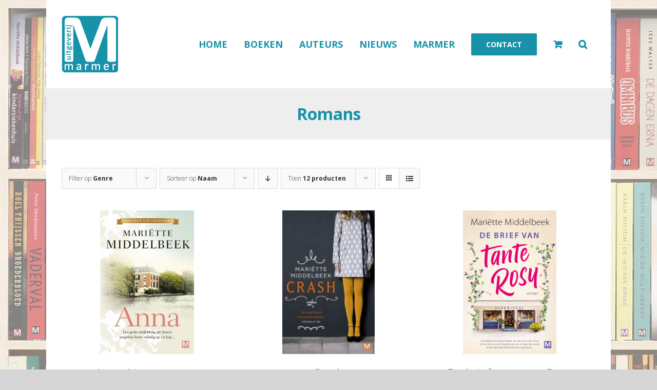

--- FILE ---
content_type: text/html; charset=UTF-8
request_url: https://uitgeverijmarmer.nl/boeken/thrillers/biografieen/biografieen/kookboeken/poezie/nova-novella/thrillers/romans/?product_orderby=name&product_count=12
body_size: 19950
content:
<!DOCTYPE html><html class="avada-html-layout-boxed avada-html-header-position-top avada-html-is-archive avada-html-has-bg-image" lang="nl-NL" prefix="og: http://ogp.me/ns# fb: http://ogp.me/ns/fb#"><head><meta http-equiv="X-UA-Compatible" content="IE=edge" /><meta http-equiv="Content-Type" content="text/html; charset=utf-8"/><meta name="viewport" content="width=device-width, initial-scale=1, maximum-scale=1" /><link rel="preload" href="https://uitgeverijmarmer.nl/wp-content/themes/Avada/includes/lib/assets/fonts/fontawesome/webfonts/fa-solid-900.woff2" as="font" type="font/woff2" crossorigin><link rel="preload" href="https://uitgeverijmarmer.nl/wp-content/themes/Avada/includes/lib/assets/fonts/icomoon/icomoon.woff" as="font" type="font/woff2" crossorigin><meta name='robots' content='index, follow, max-image-preview:large, max-snippet:-1, max-video-preview:-1' /><style>img:is([sizes="auto" i], [sizes^="auto," i]) { contain-intrinsic-size: 3000px 1500px }</style><title>Romans Archieven - Uitgeverij Marmer</title><link rel="canonical" href="https://uitgeverijmarmer.nl/boeken/romans/" /><link rel="next" href="https://uitgeverijmarmer.nl/boeken/romans/page/2/" /><meta property="og:locale" content="nl_NL" /><meta property="og:type" content="article" /><meta property="og:title" content="Romans Archieven - Uitgeverij Marmer" /><meta property="og:url" content="https://uitgeverijmarmer.nl/boeken/romans/" /><meta property="og:site_name" content="Uitgeverij Marmer" /><meta name="twitter:card" content="summary_large_image" /> <script type="application/ld+json" class="yoast-schema-graph">{"@context":"https://schema.org","@graph":[{"@type":"CollectionPage","@id":"https://uitgeverijmarmer.nl/boeken/romans/","url":"https://uitgeverijmarmer.nl/boeken/romans/","name":"Romans Archieven - Uitgeverij Marmer","isPartOf":{"@id":"/#website"},"primaryImageOfPage":{"@id":"https://uitgeverijmarmer.nl/boeken/romans/#primaryimage"},"image":{"@id":"https://uitgeverijmarmer.nl/boeken/romans/#primaryimage"},"thumbnailUrl":"https://uitgeverijmarmer.nl/wp-content/uploads/2021/12/Anna_VvV_VP.jpg","breadcrumb":{"@id":"https://uitgeverijmarmer.nl/boeken/romans/#breadcrumb"},"inLanguage":"nl-NL"},{"@type":"ImageObject","inLanguage":"nl-NL","@id":"https://uitgeverijmarmer.nl/boeken/romans/#primaryimage","url":"https://uitgeverijmarmer.nl/wp-content/uploads/2021/12/Anna_VvV_VP.jpg","contentUrl":"https://uitgeverijmarmer.nl/wp-content/uploads/2021/12/Anna_VvV_VP.jpg","width":800,"height":1224},{"@type":"BreadcrumbList","@id":"https://uitgeverijmarmer.nl/boeken/romans/#breadcrumb","itemListElement":[{"@type":"ListItem","position":1,"name":"Home","item":"https://uitgeverijmarmer.nl/"},{"@type":"ListItem","position":2,"name":"Romans"}]},{"@type":"WebSite","@id":"/#website","url":"/","name":"Uitgeverij Marmer","description":"Uitgeven met toegevoegde waarde","potentialAction":[{"@type":"SearchAction","target":{"@type":"EntryPoint","urlTemplate":"/?s={search_term_string}"},"query-input":{"@type":"PropertyValueSpecification","valueRequired":true,"valueName":"search_term_string"}}],"inLanguage":"nl-NL"}]}</script> <link href='https://fonts.gstatic.com' crossorigin rel='preconnect' /><link rel="alternate" type="application/rss+xml" title="Uitgeverij Marmer &raquo; feed" href="https://uitgeverijmarmer.nl/feed/" /><link rel="alternate" type="application/rss+xml" title="Uitgeverij Marmer &raquo; reacties feed" href="https://uitgeverijmarmer.nl/comments/feed/" /><link rel="shortcut icon" href="https://uitgeverijmarmer.nl/wp-content/uploads/2017/06/logo-marmer-16.png" type="image/x-icon" /><link rel="apple-touch-icon" href="https://uitgeverijmarmer.nl/wp-content/uploads/2017/06/logo-marmer-57.png"><link rel="apple-touch-icon" sizes="180x180" href="https://uitgeverijmarmer.nl/wp-content/uploads/2017/06/marmer-logo-114.png"><link rel="apple-touch-icon" sizes="152x152" href="https://uitgeverijmarmer.nl/wp-content/uploads/2017/06/logo-marmer-72.png"><link rel="apple-touch-icon" sizes="167x167" href="https://uitgeverijmarmer.nl/wp-content/uploads/2017/06/logo-marmer-144.png"><link rel="alternate" type="application/rss+xml" title="Uitgeverij Marmer &raquo; Romans Categorie feed" href="https://uitgeverijmarmer.nl/boeken/romans/feed/" /><link rel='stylesheet' id='layerslider-css' href='https://uitgeverijmarmer.nl/wp-content/plugins/LayerSlider/assets/static/layerslider/css/layerslider.css?ver=8.0.1' type='text/css' media='all' /><link rel='stylesheet' id='layerslider-origami-css' href='https://uitgeverijmarmer.nl/wp-content/plugins/LayerSlider/assets/static/layerslider/plugins/origami/layerslider.origami.css?ver=8.0.1' type='text/css' media='all' /><link rel='stylesheet' id='layerslider-popup-css' href='https://uitgeverijmarmer.nl/wp-content/plugins/LayerSlider/assets/static/layerslider/plugins/popup/layerslider.popup.css?ver=8.0.1' type='text/css' media='all' /><link rel='stylesheet' id='layerslider-borderize-css' href='https://uitgeverijmarmer.nl/wp-content/plugins/LayerSlider/assets/static/layerslider/plugins/layereffects/layerslider.borderize.css?ver=8.0.1' type='text/css' media='all' /><link rel='stylesheet' id='layerslider-typewriter-css' href='https://uitgeverijmarmer.nl/wp-content/plugins/LayerSlider/assets/static/layerslider/plugins/layereffects/layerslider.typewriter.css?ver=8.0.1' type='text/css' media='all' /><link rel='stylesheet' id='layerslider-reveal-css' href='https://uitgeverijmarmer.nl/wp-content/plugins/LayerSlider/assets/static/layerslider/plugins/layereffects/layerslider.reveal.css?ver=8.0.1' type='text/css' media='all' /><style id='classic-theme-styles-inline-css' type='text/css'>/*! This file is auto-generated */
.wp-block-button__link{color:#fff;background-color:#32373c;border-radius:9999px;box-shadow:none;text-decoration:none;padding:calc(.667em + 2px) calc(1.333em + 2px);font-size:1.125em}.wp-block-file__button{background:#32373c;color:#fff;text-decoration:none}</style><style id='global-styles-inline-css' type='text/css'>:root{--wp--preset--aspect-ratio--square: 1;--wp--preset--aspect-ratio--4-3: 4/3;--wp--preset--aspect-ratio--3-4: 3/4;--wp--preset--aspect-ratio--3-2: 3/2;--wp--preset--aspect-ratio--2-3: 2/3;--wp--preset--aspect-ratio--16-9: 16/9;--wp--preset--aspect-ratio--9-16: 9/16;--wp--preset--color--black: #000000;--wp--preset--color--cyan-bluish-gray: #abb8c3;--wp--preset--color--white: #ffffff;--wp--preset--color--pale-pink: #f78da7;--wp--preset--color--vivid-red: #cf2e2e;--wp--preset--color--luminous-vivid-orange: #ff6900;--wp--preset--color--luminous-vivid-amber: #fcb900;--wp--preset--color--light-green-cyan: #7bdcb5;--wp--preset--color--vivid-green-cyan: #00d084;--wp--preset--color--pale-cyan-blue: #8ed1fc;--wp--preset--color--vivid-cyan-blue: #0693e3;--wp--preset--color--vivid-purple: #9b51e0;--wp--preset--gradient--vivid-cyan-blue-to-vivid-purple: linear-gradient(135deg,rgba(6,147,227,1) 0%,rgb(155,81,224) 100%);--wp--preset--gradient--light-green-cyan-to-vivid-green-cyan: linear-gradient(135deg,rgb(122,220,180) 0%,rgb(0,208,130) 100%);--wp--preset--gradient--luminous-vivid-amber-to-luminous-vivid-orange: linear-gradient(135deg,rgba(252,185,0,1) 0%,rgba(255,105,0,1) 100%);--wp--preset--gradient--luminous-vivid-orange-to-vivid-red: linear-gradient(135deg,rgba(255,105,0,1) 0%,rgb(207,46,46) 100%);--wp--preset--gradient--very-light-gray-to-cyan-bluish-gray: linear-gradient(135deg,rgb(238,238,238) 0%,rgb(169,184,195) 100%);--wp--preset--gradient--cool-to-warm-spectrum: linear-gradient(135deg,rgb(74,234,220) 0%,rgb(151,120,209) 20%,rgb(207,42,186) 40%,rgb(238,44,130) 60%,rgb(251,105,98) 80%,rgb(254,248,76) 100%);--wp--preset--gradient--blush-light-purple: linear-gradient(135deg,rgb(255,206,236) 0%,rgb(152,150,240) 100%);--wp--preset--gradient--blush-bordeaux: linear-gradient(135deg,rgb(254,205,165) 0%,rgb(254,45,45) 50%,rgb(107,0,62) 100%);--wp--preset--gradient--luminous-dusk: linear-gradient(135deg,rgb(255,203,112) 0%,rgb(199,81,192) 50%,rgb(65,88,208) 100%);--wp--preset--gradient--pale-ocean: linear-gradient(135deg,rgb(255,245,203) 0%,rgb(182,227,212) 50%,rgb(51,167,181) 100%);--wp--preset--gradient--electric-grass: linear-gradient(135deg,rgb(202,248,128) 0%,rgb(113,206,126) 100%);--wp--preset--gradient--midnight: linear-gradient(135deg,rgb(2,3,129) 0%,rgb(40,116,252) 100%);--wp--preset--font-size--small: 12px;--wp--preset--font-size--medium: 20px;--wp--preset--font-size--large: 24px;--wp--preset--font-size--x-large: 42px;--wp--preset--font-size--normal: 16px;--wp--preset--font-size--xlarge: 32px;--wp--preset--font-size--huge: 48px;--wp--preset--spacing--20: 0.44rem;--wp--preset--spacing--30: 0.67rem;--wp--preset--spacing--40: 1rem;--wp--preset--spacing--50: 1.5rem;--wp--preset--spacing--60: 2.25rem;--wp--preset--spacing--70: 3.38rem;--wp--preset--spacing--80: 5.06rem;--wp--preset--shadow--natural: 6px 6px 9px rgba(0, 0, 0, 0.2);--wp--preset--shadow--deep: 12px 12px 50px rgba(0, 0, 0, 0.4);--wp--preset--shadow--sharp: 6px 6px 0px rgba(0, 0, 0, 0.2);--wp--preset--shadow--outlined: 6px 6px 0px -3px rgba(255, 255, 255, 1), 6px 6px rgba(0, 0, 0, 1);--wp--preset--shadow--crisp: 6px 6px 0px rgba(0, 0, 0, 1);}:where(.is-layout-flex){gap: 0.5em;}:where(.is-layout-grid){gap: 0.5em;}body .is-layout-flex{display: flex;}.is-layout-flex{flex-wrap: wrap;align-items: center;}.is-layout-flex > :is(*, div){margin: 0;}body .is-layout-grid{display: grid;}.is-layout-grid > :is(*, div){margin: 0;}:where(.wp-block-columns.is-layout-flex){gap: 2em;}:where(.wp-block-columns.is-layout-grid){gap: 2em;}:where(.wp-block-post-template.is-layout-flex){gap: 1.25em;}:where(.wp-block-post-template.is-layout-grid){gap: 1.25em;}.has-black-color{color: var(--wp--preset--color--black) !important;}.has-cyan-bluish-gray-color{color: var(--wp--preset--color--cyan-bluish-gray) !important;}.has-white-color{color: var(--wp--preset--color--white) !important;}.has-pale-pink-color{color: var(--wp--preset--color--pale-pink) !important;}.has-vivid-red-color{color: var(--wp--preset--color--vivid-red) !important;}.has-luminous-vivid-orange-color{color: var(--wp--preset--color--luminous-vivid-orange) !important;}.has-luminous-vivid-amber-color{color: var(--wp--preset--color--luminous-vivid-amber) !important;}.has-light-green-cyan-color{color: var(--wp--preset--color--light-green-cyan) !important;}.has-vivid-green-cyan-color{color: var(--wp--preset--color--vivid-green-cyan) !important;}.has-pale-cyan-blue-color{color: var(--wp--preset--color--pale-cyan-blue) !important;}.has-vivid-cyan-blue-color{color: var(--wp--preset--color--vivid-cyan-blue) !important;}.has-vivid-purple-color{color: var(--wp--preset--color--vivid-purple) !important;}.has-black-background-color{background-color: var(--wp--preset--color--black) !important;}.has-cyan-bluish-gray-background-color{background-color: var(--wp--preset--color--cyan-bluish-gray) !important;}.has-white-background-color{background-color: var(--wp--preset--color--white) !important;}.has-pale-pink-background-color{background-color: var(--wp--preset--color--pale-pink) !important;}.has-vivid-red-background-color{background-color: var(--wp--preset--color--vivid-red) !important;}.has-luminous-vivid-orange-background-color{background-color: var(--wp--preset--color--luminous-vivid-orange) !important;}.has-luminous-vivid-amber-background-color{background-color: var(--wp--preset--color--luminous-vivid-amber) !important;}.has-light-green-cyan-background-color{background-color: var(--wp--preset--color--light-green-cyan) !important;}.has-vivid-green-cyan-background-color{background-color: var(--wp--preset--color--vivid-green-cyan) !important;}.has-pale-cyan-blue-background-color{background-color: var(--wp--preset--color--pale-cyan-blue) !important;}.has-vivid-cyan-blue-background-color{background-color: var(--wp--preset--color--vivid-cyan-blue) !important;}.has-vivid-purple-background-color{background-color: var(--wp--preset--color--vivid-purple) !important;}.has-black-border-color{border-color: var(--wp--preset--color--black) !important;}.has-cyan-bluish-gray-border-color{border-color: var(--wp--preset--color--cyan-bluish-gray) !important;}.has-white-border-color{border-color: var(--wp--preset--color--white) !important;}.has-pale-pink-border-color{border-color: var(--wp--preset--color--pale-pink) !important;}.has-vivid-red-border-color{border-color: var(--wp--preset--color--vivid-red) !important;}.has-luminous-vivid-orange-border-color{border-color: var(--wp--preset--color--luminous-vivid-orange) !important;}.has-luminous-vivid-amber-border-color{border-color: var(--wp--preset--color--luminous-vivid-amber) !important;}.has-light-green-cyan-border-color{border-color: var(--wp--preset--color--light-green-cyan) !important;}.has-vivid-green-cyan-border-color{border-color: var(--wp--preset--color--vivid-green-cyan) !important;}.has-pale-cyan-blue-border-color{border-color: var(--wp--preset--color--pale-cyan-blue) !important;}.has-vivid-cyan-blue-border-color{border-color: var(--wp--preset--color--vivid-cyan-blue) !important;}.has-vivid-purple-border-color{border-color: var(--wp--preset--color--vivid-purple) !important;}.has-vivid-cyan-blue-to-vivid-purple-gradient-background{background: var(--wp--preset--gradient--vivid-cyan-blue-to-vivid-purple) !important;}.has-light-green-cyan-to-vivid-green-cyan-gradient-background{background: var(--wp--preset--gradient--light-green-cyan-to-vivid-green-cyan) !important;}.has-luminous-vivid-amber-to-luminous-vivid-orange-gradient-background{background: var(--wp--preset--gradient--luminous-vivid-amber-to-luminous-vivid-orange) !important;}.has-luminous-vivid-orange-to-vivid-red-gradient-background{background: var(--wp--preset--gradient--luminous-vivid-orange-to-vivid-red) !important;}.has-very-light-gray-to-cyan-bluish-gray-gradient-background{background: var(--wp--preset--gradient--very-light-gray-to-cyan-bluish-gray) !important;}.has-cool-to-warm-spectrum-gradient-background{background: var(--wp--preset--gradient--cool-to-warm-spectrum) !important;}.has-blush-light-purple-gradient-background{background: var(--wp--preset--gradient--blush-light-purple) !important;}.has-blush-bordeaux-gradient-background{background: var(--wp--preset--gradient--blush-bordeaux) !important;}.has-luminous-dusk-gradient-background{background: var(--wp--preset--gradient--luminous-dusk) !important;}.has-pale-ocean-gradient-background{background: var(--wp--preset--gradient--pale-ocean) !important;}.has-electric-grass-gradient-background{background: var(--wp--preset--gradient--electric-grass) !important;}.has-midnight-gradient-background{background: var(--wp--preset--gradient--midnight) !important;}.has-small-font-size{font-size: var(--wp--preset--font-size--small) !important;}.has-medium-font-size{font-size: var(--wp--preset--font-size--medium) !important;}.has-large-font-size{font-size: var(--wp--preset--font-size--large) !important;}.has-x-large-font-size{font-size: var(--wp--preset--font-size--x-large) !important;}
:where(.wp-block-post-template.is-layout-flex){gap: 1.25em;}:where(.wp-block-post-template.is-layout-grid){gap: 1.25em;}
:where(.wp-block-columns.is-layout-flex){gap: 2em;}:where(.wp-block-columns.is-layout-grid){gap: 2em;}
:root :where(.wp-block-pullquote){font-size: 1.5em;line-height: 1.6;}</style><style id='woocommerce-inline-inline-css' type='text/css'>.woocommerce form .form-row .required { visibility: visible; }</style><link rel='stylesheet' id='woocommerce-pre-orders-main-css-css' href='https://uitgeverijmarmer.nl/wp-content/plugins/pre-orders-for-woocommerce/media/css/main.css?ver=2.2' type='text/css' media='all' /><link rel='stylesheet' id='brands-styles-css' href='https://uitgeverijmarmer.nl/wp-content/plugins/woocommerce/assets/css/brands.css?ver=10.3.7' type='text/css' media='all' /><link rel='stylesheet' id='child-style-css' href='https://uitgeverijmarmer.nl/wp-content/themes/Avada-Child-Theme/style.css?ver=6.8.3' type='text/css' media='all' /> <!--[if IE]><link rel='stylesheet' id='avada-IE-css' href='https://uitgeverijmarmer.nl/wp-content/themes/Avada/assets/css/dynamic/ie.min.css?ver=7.2.1' type='text/css' media='all' /><style id='avada-IE-inline-css' type='text/css'>.avada-select-parent .select-arrow{background-color:#ffffff}
.select-arrow{background-color:#ffffff}</style><![endif]--><link rel='stylesheet' id='mollie-applepaydirect-css' href='https://uitgeverijmarmer.nl/wp-content/plugins/mollie-payments-for-woocommerce/public/css/mollie-applepaydirect.min.css?ver=1763372628' type='text/css' media='screen' /><link rel='stylesheet' id='fusion-dynamic-css-css' href='https://uitgeverijmarmer.nl/wp-content/uploads/fusion-styles/cdc637f319960f907177e4bcfe64ccfd.min.css?ver=3.2.1' type='text/css' media='all' /><link rel='stylesheet' id='avada-max-1c-css' href='https://uitgeverijmarmer.nl/wp-content/themes/Avada/assets/css/media/max-1c.min.css?ver=7.2.1' type='text/css' media='only screen and (max-width: 640px)' /><link rel='stylesheet' id='avada-max-2c-css' href='https://uitgeverijmarmer.nl/wp-content/themes/Avada/assets/css/media/max-2c.min.css?ver=7.2.1' type='text/css' media='only screen and (max-width: 712px)' /><link rel='stylesheet' id='avada-min-2c-max-3c-css' href='https://uitgeverijmarmer.nl/wp-content/themes/Avada/assets/css/media/min-2c-max-3c.min.css?ver=7.2.1' type='text/css' media='only screen and (min-width: 712px) and (max-width: 784px)' /><link rel='stylesheet' id='avada-min-3c-max-4c-css' href='https://uitgeverijmarmer.nl/wp-content/themes/Avada/assets/css/media/min-3c-max-4c.min.css?ver=7.2.1' type='text/css' media='only screen and (min-width: 784px) and (max-width: 856px)' /><link rel='stylesheet' id='avada-min-4c-max-5c-css' href='https://uitgeverijmarmer.nl/wp-content/themes/Avada/assets/css/media/min-4c-max-5c.min.css?ver=7.2.1' type='text/css' media='only screen and (min-width: 856px) and (max-width: 928px)' /><link rel='stylesheet' id='avada-min-5c-max-6c-css' href='https://uitgeverijmarmer.nl/wp-content/themes/Avada/assets/css/media/min-5c-max-6c.min.css?ver=7.2.1' type='text/css' media='only screen and (min-width: 928px) and (max-width: 1000px)' /><link rel='stylesheet' id='avada-min-shbp-css' href='https://uitgeverijmarmer.nl/wp-content/themes/Avada/assets/css/media/min-shbp.min.css?ver=7.2.1' type='text/css' media='only screen and (min-width: 801px)' /><link rel='stylesheet' id='avada-min-shbp-header-legacy-css' href='https://uitgeverijmarmer.nl/wp-content/themes/Avada/assets/css/media/min-shbp-header-legacy.min.css?ver=7.2.1' type='text/css' media='only screen and (min-width: 801px)' /><link rel='stylesheet' id='avada-max-shbp-css' href='https://uitgeverijmarmer.nl/wp-content/themes/Avada/assets/css/media/max-shbp.min.css?ver=7.2.1' type='text/css' media='only screen and (max-width: 800px)' /><link rel='stylesheet' id='avada-max-shbp-header-legacy-css' href='https://uitgeverijmarmer.nl/wp-content/themes/Avada/assets/css/media/max-shbp-header-legacy.min.css?ver=7.2.1' type='text/css' media='only screen and (max-width: 800px)' /><link rel='stylesheet' id='avada-max-sh-shbp-css' href='https://uitgeverijmarmer.nl/wp-content/themes/Avada/assets/css/media/max-sh-shbp.min.css?ver=7.2.1' type='text/css' media='only screen and (max-width: 800px)' /><link rel='stylesheet' id='avada-max-sh-shbp-header-legacy-css' href='https://uitgeverijmarmer.nl/wp-content/themes/Avada/assets/css/media/max-sh-shbp-header-legacy.min.css?ver=7.2.1' type='text/css' media='only screen and (max-width: 800px)' /><link rel='stylesheet' id='avada-min-768-max-1024-p-css' href='https://uitgeverijmarmer.nl/wp-content/themes/Avada/assets/css/media/min-768-max-1024-p.min.css?ver=7.2.1' type='text/css' media='only screen and (min-device-width: 768px) and (max-device-width: 1024px) and (orientation: portrait)' /><link rel='stylesheet' id='avada-min-768-max-1024-p-header-legacy-css' href='https://uitgeverijmarmer.nl/wp-content/themes/Avada/assets/css/media/min-768-max-1024-p-header-legacy.min.css?ver=7.2.1' type='text/css' media='only screen and (min-device-width: 768px) and (max-device-width: 1024px) and (orientation: portrait)' /><link rel='stylesheet' id='avada-min-768-max-1024-l-css' href='https://uitgeverijmarmer.nl/wp-content/themes/Avada/assets/css/media/min-768-max-1024-l.min.css?ver=7.2.1' type='text/css' media='only screen and (min-device-width: 768px) and (max-device-width: 1024px) and (orientation: landscape)' /><link rel='stylesheet' id='avada-min-768-max-1024-l-header-legacy-css' href='https://uitgeverijmarmer.nl/wp-content/themes/Avada/assets/css/media/min-768-max-1024-l-header-legacy.min.css?ver=7.2.1' type='text/css' media='only screen and (min-device-width: 768px) and (max-device-width: 1024px) and (orientation: landscape)' /><link rel='stylesheet' id='avada-max-sh-cbp-css' href='https://uitgeverijmarmer.nl/wp-content/themes/Avada/assets/css/media/max-sh-cbp.min.css?ver=7.2.1' type='text/css' media='only screen and (max-width: 800px)' /><link rel='stylesheet' id='avada-max-sh-sbp-css' href='https://uitgeverijmarmer.nl/wp-content/themes/Avada/assets/css/media/max-sh-sbp.min.css?ver=7.2.1' type='text/css' media='only screen and (max-width: 800px)' /><link rel='stylesheet' id='avada-max-sh-640-css' href='https://uitgeverijmarmer.nl/wp-content/themes/Avada/assets/css/media/max-sh-640.min.css?ver=7.2.1' type='text/css' media='only screen and (max-width: 640px)' /><link rel='stylesheet' id='avada-max-shbp-18-css' href='https://uitgeverijmarmer.nl/wp-content/themes/Avada/assets/css/media/max-shbp-18.min.css?ver=7.2.1' type='text/css' media='only screen and (max-width: 782px)' /><link rel='stylesheet' id='avada-max-shbp-32-css' href='https://uitgeverijmarmer.nl/wp-content/themes/Avada/assets/css/media/max-shbp-32.min.css?ver=7.2.1' type='text/css' media='only screen and (max-width: 768px)' /><link rel='stylesheet' id='avada-min-sh-cbp-css' href='https://uitgeverijmarmer.nl/wp-content/themes/Avada/assets/css/media/min-sh-cbp.min.css?ver=7.2.1' type='text/css' media='only screen and (min-width: 800px)' /><link rel='stylesheet' id='avada-max-640-css' href='https://uitgeverijmarmer.nl/wp-content/themes/Avada/assets/css/media/max-640.min.css?ver=7.2.1' type='text/css' media='only screen and (max-device-width: 640px)' /><link rel='stylesheet' id='avada-max-main-css' href='https://uitgeverijmarmer.nl/wp-content/themes/Avada/assets/css/media/max-main.min.css?ver=7.2.1' type='text/css' media='only screen and (max-width: 1000px)' /><link rel='stylesheet' id='avada-max-cbp-css' href='https://uitgeverijmarmer.nl/wp-content/themes/Avada/assets/css/media/max-cbp.min.css?ver=7.2.1' type='text/css' media='only screen and (max-width: 800px)' /><link rel='stylesheet' id='avada-max-640-gravity-css' href='https://uitgeverijmarmer.nl/wp-content/themes/Avada/assets/css/media/max-640-gravity.min.css?ver=7.2.1' type='text/css' media='only screen and (max-device-width: 640px)' /><link rel='stylesheet' id='avada-max-sh-cbp-gravity-css' href='https://uitgeverijmarmer.nl/wp-content/themes/Avada/assets/css/media/max-sh-cbp-gravity.min.css?ver=7.2.1' type='text/css' media='only screen and (max-width: 800px)' /><link rel='stylesheet' id='avada-max-640-sliders-css' href='https://uitgeverijmarmer.nl/wp-content/themes/Avada/assets/css/media/max-640-sliders.min.css?ver=7.2.1' type='text/css' media='only screen and (max-device-width: 640px)' /><link rel='stylesheet' id='avada-max-sh-cbp-sliders-css' href='https://uitgeverijmarmer.nl/wp-content/themes/Avada/assets/css/media/max-sh-cbp-sliders.min.css?ver=7.2.1' type='text/css' media='only screen and (max-width: 800px)' /><link rel='stylesheet' id='avada-max-sh-cbp-eslider-css' href='https://uitgeverijmarmer.nl/wp-content/themes/Avada/assets/css/media/max-sh-cbp-eslider.min.css?ver=7.2.1' type='text/css' media='only screen and (max-width: 800px)' /><link rel='stylesheet' id='fb-max-sh-cbp-css' href='https://uitgeverijmarmer.nl/wp-content/plugins/fusion-builder/assets/css/media/max-sh-cbp.min.css?ver=3.2.1' type='text/css' media='only screen and (max-width: 800px)' /><link rel='stylesheet' id='fb-min-768-max-1024-p-css' href='https://uitgeverijmarmer.nl/wp-content/plugins/fusion-builder/assets/css/media/min-768-max-1024-p.min.css?ver=3.2.1' type='text/css' media='only screen and (min-device-width: 768px) and (max-device-width: 1024px) and (orientation: portrait)' /><link rel='stylesheet' id='fb-max-640-css' href='https://uitgeverijmarmer.nl/wp-content/plugins/fusion-builder/assets/css/media/max-640.min.css?ver=3.2.1' type='text/css' media='only screen and (max-device-width: 640px)' /><link rel='stylesheet' id='fb-max-1c-css' href='https://uitgeverijmarmer.nl/wp-content/plugins/fusion-builder/assets/css/media/max-1c.css?ver=3.2.1' type='text/css' media='only screen and (max-width: 640px)' /><link rel='stylesheet' id='fb-max-2c-css' href='https://uitgeverijmarmer.nl/wp-content/plugins/fusion-builder/assets/css/media/max-2c.css?ver=3.2.1' type='text/css' media='only screen and (max-width: 712px)' /><link rel='stylesheet' id='fb-min-2c-max-3c-css' href='https://uitgeverijmarmer.nl/wp-content/plugins/fusion-builder/assets/css/media/min-2c-max-3c.css?ver=3.2.1' type='text/css' media='only screen and (min-width: 712px) and (max-width: 784px)' /><link rel='stylesheet' id='fb-min-3c-max-4c-css' href='https://uitgeverijmarmer.nl/wp-content/plugins/fusion-builder/assets/css/media/min-3c-max-4c.css?ver=3.2.1' type='text/css' media='only screen and (min-width: 784px) and (max-width: 856px)' /><link rel='stylesheet' id='fb-min-4c-max-5c-css' href='https://uitgeverijmarmer.nl/wp-content/plugins/fusion-builder/assets/css/media/min-4c-max-5c.css?ver=3.2.1' type='text/css' media='only screen and (min-width: 856px) and (max-width: 928px)' /><link rel='stylesheet' id='fb-min-5c-max-6c-css' href='https://uitgeverijmarmer.nl/wp-content/plugins/fusion-builder/assets/css/media/min-5c-max-6c.css?ver=3.2.1' type='text/css' media='only screen and (min-width: 928px) and (max-width: 1000px)' /><link rel='stylesheet' id='avada-max-sh-cbp-woo-tabs-css' href='https://uitgeverijmarmer.nl/wp-content/themes/Avada/assets/css/media/max-sh-cbp-woo-tabs.min.css?ver=7.2.1' type='text/css' media='only screen and (max-width: 800px)' /><link rel='stylesheet' id='avada-min-768-max-1024-woo-css' href='https://uitgeverijmarmer.nl/wp-content/themes/Avada/assets/css/media/min-768-max-1024-woo.min.css?ver=7.2.1' type='text/css' media='only screen and (min-device-width: 768px) and (max-device-width: 1024px)' /><link rel='stylesheet' id='avada-max-sh-640-woo-css' href='https://uitgeverijmarmer.nl/wp-content/themes/Avada/assets/css/media/max-sh-640-woo.min.css?ver=7.2.1' type='text/css' media='only screen and (max-width: 640px)' /><link rel='stylesheet' id='avada-max-sh-cbp-woo-css' href='https://uitgeverijmarmer.nl/wp-content/themes/Avada/assets/css/media/max-sh-cbp-woo.min.css?ver=7.2.1' type='text/css' media='only screen and (max-width: 800px)' /><link rel='stylesheet' id='avada-min-sh-cbp-woo-css' href='https://uitgeverijmarmer.nl/wp-content/themes/Avada/assets/css/media/min-sh-cbp-woo.min.css?ver=7.2.1' type='text/css' media='only screen and (min-width: 800px)' /> <script type="text/javascript" src="https://uitgeverijmarmer.nl/wp-includes/js/jquery/jquery.min.js?ver=3.7.1" id="jquery-core-js"></script> <script type="text/javascript" src="https://uitgeverijmarmer.nl/wp-includes/js/jquery/jquery-migrate.min.js?ver=3.4.1" id="jquery-migrate-js"></script> <script type="text/javascript" id="layerslider-utils-js-extra">var LS_Meta = {"v":"8.0.1","fixGSAP":"1"};</script> <script type="text/javascript" src="https://uitgeverijmarmer.nl/wp-content/cache/autoptimize/js/autoptimize_single_5d26ce442967f7a0c1099c1b0122875a.js?ver=8.0.1" id="layerslider-utils-js"></script> <script type="text/javascript" src="https://uitgeverijmarmer.nl/wp-content/cache/autoptimize/js/autoptimize_single_7a7320e77a1d117de89fcda03b4dc089.js?ver=8.0.1" id="layerslider-js"></script> <script type="text/javascript" src="https://uitgeverijmarmer.nl/wp-content/cache/autoptimize/js/autoptimize_single_714ef3bf0d4ec025161cb5fcedc074f8.js?ver=8.0.1" id="layerslider-transitions-js"></script> <script type="text/javascript" src="https://uitgeverijmarmer.nl/wp-content/cache/autoptimize/js/autoptimize_single_47b2f586302e2f7749313eb1ee3e2b35.js?ver=8.0.1" id="layerslider-origami-js"></script> <script type="text/javascript" src="https://uitgeverijmarmer.nl/wp-content/cache/autoptimize/js/autoptimize_single_faa84dd92d74f351e11256f0f0704572.js?ver=8.0.1" id="layerslider-popup-js"></script> <script type="text/javascript" src="https://uitgeverijmarmer.nl/wp-content/cache/autoptimize/js/autoptimize_single_0f510d856239766bcb66ef7c823a1595.js?ver=8.0.1" id="layerslider-borderize-js"></script> <script type="text/javascript" src="https://uitgeverijmarmer.nl/wp-content/cache/autoptimize/js/autoptimize_single_f580ff02de97d79941e0f89a2cbabbb4.js?ver=8.0.1" id="layerslider-liquify-js"></script> <script type="text/javascript" src="https://uitgeverijmarmer.nl/wp-content/cache/autoptimize/js/autoptimize_single_2b12e692ddc8cc41f5bdbcb5a5aae9b8.js?ver=8.0.1" id="layerslider-typewriter-js"></script> <script type="text/javascript" src="https://uitgeverijmarmer.nl/wp-content/cache/autoptimize/js/autoptimize_single_1ca59a96ec7d2057f2bce9e2d89e2538.js?ver=8.0.1" id="layerslider-replicator-js"></script> <script type="text/javascript" src="https://uitgeverijmarmer.nl/wp-content/cache/autoptimize/js/autoptimize_single_c47e87e92967761e0fe96dd202293b2f.js?ver=8.0.1" id="layerslider-reveal-js"></script> <script type="text/javascript" id="3d-flip-book-client-locale-loader-js-extra">var FB3D_CLIENT_LOCALE = {"ajaxurl":"https:\/\/uitgeverijmarmer.nl\/wp-admin\/admin-ajax.php","dictionary":{"Table of contents":"Table of contents","Close":"Close","Bookmarks":"Bookmarks","Thumbnails":"Thumbnails","Search":"Search","Share":"Share","Facebook":"Facebook","Twitter":"Twitter","Email":"Email","Play":"Play","Previous page":"Previous page","Next page":"Next page","Zoom in":"Zoom in","Zoom out":"Zoom out","Fit view":"Fit view","Auto play":"Auto play","Full screen":"Full screen","More":"More","Smart pan":"Smart pan","Single page":"Single page","Sounds":"Sounds","Stats":"Stats","Print":"Print","Download":"Download","Goto first page":"Goto first page","Goto last page":"Goto last page"},"images":"https:\/\/uitgeverijmarmer.nl\/wp-content\/plugins\/interactive-3d-flipbook-powered-physics-engine\/assets\/images\/","jsData":{"urls":[],"posts":{"ids_mis":[],"ids":[]},"pages":[],"firstPages":[],"bookCtrlProps":[],"bookTemplates":[]},"key":"3d-flip-book","pdfJS":{"pdfJsLib":"https:\/\/uitgeverijmarmer.nl\/wp-content\/plugins\/interactive-3d-flipbook-powered-physics-engine\/assets\/js\/pdf.min.js?ver=4.3.136","pdfJsWorker":"https:\/\/uitgeverijmarmer.nl\/wp-content\/plugins\/interactive-3d-flipbook-powered-physics-engine\/assets\/js\/pdf.worker.js?ver=4.3.136","stablePdfJsLib":"https:\/\/uitgeverijmarmer.nl\/wp-content\/plugins\/interactive-3d-flipbook-powered-physics-engine\/assets\/js\/stable\/pdf.min.js?ver=2.5.207","stablePdfJsWorker":"https:\/\/uitgeverijmarmer.nl\/wp-content\/plugins\/interactive-3d-flipbook-powered-physics-engine\/assets\/js\/stable\/pdf.worker.js?ver=2.5.207","pdfJsCMapUrl":"https:\/\/uitgeverijmarmer.nl\/wp-content\/plugins\/interactive-3d-flipbook-powered-physics-engine\/assets\/cmaps\/"},"cacheurl":"https:\/\/uitgeverijmarmer.nl\/wp-content\/uploads\/3d-flip-book\/cache\/","pluginsurl":"https:\/\/uitgeverijmarmer.nl\/wp-content\/plugins\/","pluginurl":"https:\/\/uitgeverijmarmer.nl\/wp-content\/plugins\/interactive-3d-flipbook-powered-physics-engine\/","thumbnailSize":{"width":"201","height":"284"},"version":"1.16.17"};</script> <script type="text/javascript" src="https://uitgeverijmarmer.nl/wp-content/cache/autoptimize/js/autoptimize_single_a3b04828ce32020f2b9a03b600e0d54e.js?ver=1.16.17" id="3d-flip-book-client-locale-loader-js" async="async" data-wp-strategy="async"></script> <script type="text/javascript" src="https://uitgeverijmarmer.nl/wp-content/plugins/woocommerce/assets/js/jquery-blockui/jquery.blockUI.min.js?ver=2.7.0-wc.10.3.7" id="wc-jquery-blockui-js" defer="defer" data-wp-strategy="defer"></script> <script type="text/javascript" src="https://uitgeverijmarmer.nl/wp-content/plugins/woocommerce/assets/js/js-cookie/js.cookie.min.js?ver=2.1.4-wc.10.3.7" id="wc-js-cookie-js" defer="defer" data-wp-strategy="defer"></script> <script type="text/javascript" id="woocommerce-js-extra">var woocommerce_params = {"ajax_url":"\/wp-admin\/admin-ajax.php","wc_ajax_url":"\/?wc-ajax=%%endpoint%%","i18n_password_show":"Wachtwoord weergeven","i18n_password_hide":"Wachtwoord verbergen"};</script> <script type="text/javascript" src="https://uitgeverijmarmer.nl/wp-content/plugins/woocommerce/assets/js/frontend/woocommerce.min.js?ver=10.3.7" id="woocommerce-js" defer="defer" data-wp-strategy="defer"></script> <meta name="generator" content="Powered by LayerSlider 8.0.1 - Build Heros, Sliders, and Popups. Create Animations and Beautiful, Rich Web Content as Easy as Never Before on WordPress." /><link rel="https://api.w.org/" href="https://uitgeverijmarmer.nl/wp-json/" /><link rel="alternate" title="JSON" type="application/json" href="https://uitgeverijmarmer.nl/wp-json/wp/v2/product_cat/24" /><link rel="EditURI" type="application/rsd+xml" title="RSD" href="https://uitgeverijmarmer.nl/xmlrpc.php?rsd" /><meta name="generator" content="WordPress 6.8.3" /><meta name="generator" content="WooCommerce 10.3.7" /><link rel="preload" href="https://uitgeverijmarmer.nl/wp-content/themes/Avada/includes/lib/assets/fonts/icomoon/icomoon.woff" as="font" type="font/woff2" crossorigin><link rel="preload" href="//uitgeverijmarmer.nl/wp-content/themes/Avada/includes/lib/assets/fonts/fontawesome/webfonts/fa-brands-400.woff2" as="font" type="font/woff2" crossorigin><link rel="preload" href="//uitgeverijmarmer.nl/wp-content/themes/Avada/includes/lib/assets/fonts/fontawesome/webfonts/fa-regular-400.woff2" as="font" type="font/woff2" crossorigin><link rel="preload" href="//uitgeverijmarmer.nl/wp-content/themes/Avada/includes/lib/assets/fonts/fontawesome/webfonts/fa-solid-900.woff2" as="font" type="font/woff2" crossorigin><style type="text/css" id="css-fb-visibility">@media screen and (max-width: 640px){body:not(.fusion-builder-ui-wireframe) .fusion-no-small-visibility{display:none !important;}body:not(.fusion-builder-ui-wireframe) .sm-text-align-center{text-align:center !important;}body:not(.fusion-builder-ui-wireframe) .sm-text-align-left{text-align:left !important;}body:not(.fusion-builder-ui-wireframe) .sm-text-align-right{text-align:right !important;}body:not(.fusion-builder-ui-wireframe) .sm-mx-auto{margin-left:auto !important;margin-right:auto !important;}body:not(.fusion-builder-ui-wireframe) .sm-ml-auto{margin-left:auto !important;}body:not(.fusion-builder-ui-wireframe) .sm-mr-auto{margin-right:auto !important;}body:not(.fusion-builder-ui-wireframe) .fusion-absolute-position-small{position:absolute;top:auto;width:100%;}}@media screen and (min-width: 641px) and (max-width: 1024px){body:not(.fusion-builder-ui-wireframe) .fusion-no-medium-visibility{display:none !important;}body:not(.fusion-builder-ui-wireframe) .md-text-align-center{text-align:center !important;}body:not(.fusion-builder-ui-wireframe) .md-text-align-left{text-align:left !important;}body:not(.fusion-builder-ui-wireframe) .md-text-align-right{text-align:right !important;}body:not(.fusion-builder-ui-wireframe) .md-mx-auto{margin-left:auto !important;margin-right:auto !important;}body:not(.fusion-builder-ui-wireframe) .md-ml-auto{margin-left:auto !important;}body:not(.fusion-builder-ui-wireframe) .md-mr-auto{margin-right:auto !important;}body:not(.fusion-builder-ui-wireframe) .fusion-absolute-position-medium{position:absolute;top:auto;width:100%;}}@media screen and (min-width: 1025px){body:not(.fusion-builder-ui-wireframe) .fusion-no-large-visibility{display:none !important;}body:not(.fusion-builder-ui-wireframe) .lg-text-align-center{text-align:center !important;}body:not(.fusion-builder-ui-wireframe) .lg-text-align-left{text-align:left !important;}body:not(.fusion-builder-ui-wireframe) .lg-text-align-right{text-align:right !important;}body:not(.fusion-builder-ui-wireframe) .lg-mx-auto{margin-left:auto !important;margin-right:auto !important;}body:not(.fusion-builder-ui-wireframe) .lg-ml-auto{margin-left:auto !important;}body:not(.fusion-builder-ui-wireframe) .lg-mr-auto{margin-right:auto !important;}body:not(.fusion-builder-ui-wireframe) .fusion-absolute-position-large{position:absolute;top:auto;width:100%;}}</style><noscript><style>.woocommerce-product-gallery{ opacity: 1 !important; }</style></noscript> <script type="text/javascript">var doc = document.documentElement;
			doc.setAttribute( 'data-useragent', navigator.userAgent );</script> <script>(function(i,s,o,g,r,a,m){i['GoogleAnalyticsObject']=r;i[r]=i[r]||function(){
  (i[r].q=i[r].q||[]).push(arguments)},i[r].l=1*new Date();a=s.createElement(o),
  m=s.getElementsByTagName(o)[0];a.async=1;a.src=g;m.parentNode.insertBefore(a,m)
  })(window,document,'script','https://www.google-analytics.com/analytics.js','ga');

  ga('set', 'anonymizeIp', true);
  ga('create', 'UA-1264984-74', 'auto');
  ga('send', 'pageview');</script> </head><body data-rsssl=1 class="archive tax-product_cat term-romans term-24 wp-theme-Avada wp-child-theme-Avada-Child-Theme theme-Avada woocommerce woocommerce-page woocommerce-no-js fusion-image-hovers fusion-pagination-sizing fusion-button_size-xlarge fusion-button_type-flat fusion-button_span-no avada-image-rollover-circle-yes avada-image-rollover-no fusion-body ltr fusion-sticky-header no-tablet-sticky-header no-mobile-sticky-header no-mobile-slidingbar no-mobile-totop avada-has-rev-slider-styles fusion-disable-outline woo-sale-badge-circle fusion-sub-menu-fade mobile-logo-pos-left layout-boxed-mode avada-has-boxed-modal-shadow-none layout-scroll-offset-full avada-has-zero-margin-offset-top fusion-top-header menu-text-align-center fusion-woo-product-design-clean fusion-woo-shop-page-columns-4 fusion-woo-related-columns-4 fusion-woo-archive-page-columns-3 avada-has-woo-gallery-disabled mobile-menu-design-modern fusion-show-pagination-text fusion-header-layout-v1 avada-responsive avada-footer-fx-none avada-menu-highlight-style-background fusion-search-form-classic fusion-main-menu-search-overlay fusion-avatar-square avada-sticky-shrinkage avada-dropdown-styles avada-blog-layout-grid avada-blog-archive-layout-grid avada-header-shadow-no avada-menu-icon-position-left avada-has-mainmenu-dropdown-divider avada-has-main-nav-search-icon avada-has-breadcrumb-mobile-hidden avada-has-titlebar-bar_and_content avada-has-footer-widget-bg-image avada-has-transparent-timeline_color avada-has-pagination-padding avada-flyout-menu-direction-fade avada-ec-views-v1" > <a class="skip-link screen-reader-text" href="#content">Ga naar inhoud</a><div id="boxed-wrapper"><div class="fusion-sides-frame"></div><div id="wrapper" class="fusion-wrapper"><div id="home" style="position:relative;top:-1px;"></div><header class="fusion-header-wrapper"><div class="fusion-header-v1 fusion-logo-alignment fusion-logo-left fusion-sticky-menu- fusion-sticky-logo-1 fusion-mobile-logo-1  fusion-mobile-menu-design-modern"><div class="fusion-header-sticky-height"></div><div class="fusion-header"><div class="fusion-row"><div class="fusion-logo" data-margin-top="31px" data-margin-bottom="31px" data-margin-left="0px" data-margin-right="0px"> <a class="fusion-logo-link"  href="https://uitgeverijmarmer.nl/" > <img src="https://uitgeverijmarmer.nl/wp-content/uploads/2017/06/logo-marmer-1.png" srcset="https://uitgeverijmarmer.nl/wp-content/uploads/2017/06/logo-marmer-1.png 1x, https://uitgeverijmarmer.nl/wp-content/uploads/2017/06/logo-marmer.png 2x" width="110" height="110" style="max-height:110px;height:auto;" alt="Uitgeverij Marmer Logo" data-retina_logo_url="https://uitgeverijmarmer.nl/wp-content/uploads/2017/06/logo-marmer.png" class="fusion-standard-logo" /> <img src="https://uitgeverijmarmer.nl/wp-content/uploads/2017/06/logo-marmer-44-1.png" srcset="https://uitgeverijmarmer.nl/wp-content/uploads/2017/06/logo-marmer-44-1.png 1x, https://uitgeverijmarmer.nl/wp-content/uploads/2017/06/logo-marmer-88.png 2x" width="44" height="44" style="max-height:44px;height:auto;" alt="Uitgeverij Marmer Logo" data-retina_logo_url="https://uitgeverijmarmer.nl/wp-content/uploads/2017/06/logo-marmer-88.png" class="fusion-mobile-logo" /> <img src="https://uitgeverijmarmer.nl/wp-content/uploads/2017/06/logo-marmer-44-1.png" srcset="https://uitgeverijmarmer.nl/wp-content/uploads/2017/06/logo-marmer-44-1.png 1x, https://uitgeverijmarmer.nl/wp-content/uploads/2017/06/logo-marmer-88.png 2x" width="44" height="44" style="max-height:44px;height:auto;" alt="Uitgeverij Marmer Logo" data-retina_logo_url="https://uitgeverijmarmer.nl/wp-content/uploads/2017/06/logo-marmer-88.png" class="fusion-sticky-logo" /> </a></div><nav class="fusion-main-menu" aria-label="Main Menu"><div class="fusion-overlay-search"><form role="search" class="searchform fusion-search-form  fusion-search-form-classic" method="get" action="https://uitgeverijmarmer.nl/"><div class="fusion-search-form-content"><div class="fusion-search-field search-field"> <label><span class="screen-reader-text">Zoeken naar:</span> <input type="search" value="" name="s" class="s" placeholder="Zoeken..." required aria-required="true" aria-label="Zoeken..."/> </label></div><div class="fusion-search-button search-button"> <input type="submit" class="fusion-search-submit searchsubmit" aria-label="Zoeken" value="&#xf002;" /></div></div></form><div class="fusion-search-spacer"></div><a href="#" role="button" aria-label="Close Search" class="fusion-close-search"></a></div><ul id="menu-hoofdmenu" class="fusion-menu"><li  id="menu-item-16"  class="menu-item menu-item-type-custom menu-item-object-custom menu-item-16"  data-item-id="16"><a  href="/" class="fusion-background-highlight"><span class="menu-text">HOME</span></a></li><li  id="menu-item-18"  class="menu-item menu-item-type-custom menu-item-object-custom menu-item-18"  data-item-id="18"><a  href="/boeken/" class="fusion-background-highlight"><span class="menu-text">BOEKEN</span></a></li><li  id="menu-item-19"  class="menu-item menu-item-type-custom menu-item-object-custom menu-item-19"  data-item-id="19"><a  href="/auteurs/" class="fusion-background-highlight"><span class="menu-text">AUTEURS</span></a></li><li  id="menu-item-1145"  class="menu-item menu-item-type-taxonomy menu-item-object-category menu-item-1145"  data-item-id="1145"><a  href="https://uitgeverijmarmer.nl/nieuws/" class="fusion-background-highlight"><span class="menu-text">NIEUWS</span></a></li><li  id="menu-item-1117"  class="menu-item menu-item-type-post_type menu-item-object-page menu-item-has-children menu-item-1117 fusion-dropdown-menu"  data-item-id="1117"><a  href="https://uitgeverijmarmer.nl/marmer/" class="fusion-background-highlight"><span class="menu-text">MARMER</span></a><ul class="sub-menu"><li  id="menu-item-4450"  class="menu-item menu-item-type-post_type menu-item-object-page menu-item-4450 fusion-dropdown-submenu" ><a  href="https://uitgeverijmarmer.nl/aanbiedingsbrochure/" class="fusion-background-highlight"><span>Aanbiedingsbrochures</span></a></li><li  id="menu-item-1124"  class="menu-item menu-item-type-post_type menu-item-object-page menu-item-1124 fusion-dropdown-submenu" ><a  href="https://uitgeverijmarmer.nl/marmer/voor-boekhandels/" class="fusion-background-highlight"><span>Voor boekhandels</span></a></li><li  id="menu-item-1134"  class="menu-item menu-item-type-post_type menu-item-object-page menu-item-1134 fusion-dropdown-submenu" ><a  href="https://uitgeverijmarmer.nl/marmer/voor-pers/" class="fusion-background-highlight"><span>Voor pers</span></a></li><li  id="menu-item-1137"  class="menu-item menu-item-type-post_type menu-item-object-page menu-item-1137 fusion-dropdown-submenu" ><a  href="https://uitgeverijmarmer.nl/marmer/stuur-manuscript/" class="fusion-background-highlight"><span>Stuur manuscript</span></a></li><li  id="menu-item-1239"  class="menu-item menu-item-type-post_type menu-item-object-page menu-item-1239 fusion-dropdown-submenu" ><a  href="https://uitgeverijmarmer.nl/marmer/" class="fusion-background-highlight"><span>Over Marmer</span></a></li><li  id="menu-item-4131"  class="menu-item menu-item-type-post_type menu-item-object-page menu-item-4131 fusion-dropdown-submenu" ><a  href="https://uitgeverijmarmer.nl/marmer/vacature/" class="fusion-background-highlight"><span>Vacatures</span></a></li><li  id="menu-item-1118"  class="menu-item menu-item-type-post_type menu-item-object-page menu-item-1118 fusion-dropdown-submenu" ><a  href="https://uitgeverijmarmer.nl/marmer/foreign-rights/" class="fusion-background-highlight"><span>Foreign rights</span></a></li></ul></li><li  id="menu-item-21"  class="menu-item menu-item-type-custom menu-item-object-custom menu-item-21 fusion-menu-item-button"  data-item-id="21"><a  href="/contact/" class="fusion-background-highlight"><span class="menu-text fusion-button button-default button-large">CONTACT</span></a></li><li class="fusion-custom-menu-item fusion-menu-cart fusion-main-menu-cart"><a class="fusion-main-menu-icon" href="https://uitgeverijmarmer.nl/winkelmand/"><span class="menu-text" aria-label="Toon winkelwagen"></span></a></li><li class="fusion-custom-menu-item fusion-main-menu-search fusion-search-overlay"><a class="fusion-main-menu-icon" href="#" aria-label="Zoeken" data-title="Zoeken" title="Zoeken" role="button" aria-expanded="false"></a></li></ul></nav><div class="fusion-mobile-menu-icons"> <a href="#" class="fusion-icon fusion-icon-bars" aria-label="Toggle mobile menu" aria-expanded="false"></a> <a href="https://uitgeverijmarmer.nl/winkelmand/" class="fusion-icon fusion-icon-shopping-cart"  aria-label="Toggle mobile cart"></a></div><nav class="fusion-mobile-nav-holder fusion-mobile-menu-text-align-left" aria-label="Main Menu Mobile"></nav></div></div></div><div class="fusion-clearfix"></div></header><div id="sliders-container"></div><div class="avada-page-titlebar-wrapper"><div class="fusion-page-title-bar fusion-page-title-bar-breadcrumbs fusion-page-title-bar-center"><div class="fusion-page-title-row"><div class="fusion-page-title-wrapper"><div class="fusion-page-title-captions"><h1 class="entry-title">Romans</h1></div></div></div></div></div><main id="main" class="clearfix "><div class="fusion-row" style=""><div class="woocommerce-container"><section id="content"class="full-width" style="width: 100%;"><header class="woocommerce-products-header"></header><div class="woocommerce-notices-wrapper"></div><div class="catalog-ordering clearfix"><div class="orderby-order-container"><ul class="order-dropdown"><li> <span class="current-li"> <span class="current-li-content"> <a aria-haspopup="true">Filter op <strong>Genre</strong></a> </span> </span><ul><li class=""> <a href="biografieen">Biografieën</a></li><li class=""> <a href="cadeauboeken">Cadeauboeken</a></li><li class=""> <a href="geschiedenis">Geschiedenis</a></li><li class=""> <a href="jeugdboeken">Jeugdboeken</a></li><li class=""> <a href="kinderboeken">Kinderboeken</a></li><li class=""> <a href="kookboeken">Kookboeken</a></li><li class=""> <a href="literatuur">Literatuur</a></li><li class=""> <a href="non-fictie">Non-fictie</a></li><li class=""> <a href="nova-novella">Nova Novella</a></li><li class=""> <a href="poezie">Poëzie</a></li><li class=""> <a href="prentenboeken">Prentenboeken</a></li><li class=""> <a href="psychologie">Psychologie</a></li><li class=""> <a href="romans">Romans</a></li><li class=""> <a href="thrillers">Thrillers</a></li><li class=""> <a href="verhalen">Verhalen</a></li></ul></li></ul><ul class="orderby order-dropdown"><li> <span class="current-li"> <span class="current-li-content"> <a aria-haspopup="true">Sorteer op <strong>Naam</strong></a> </span> </span><ul><li class=""> <a href="?product_orderby=default&product_count=12">Sorteer op <strong>Standaardvolgorde</strong></a></li><li class="current"> <a href="?product_orderby=name&product_count=12">Sorteer op <strong>Naam</strong></a></li><li class=""> <a href="?product_orderby=price&product_count=12">Sorteer op <strong>Prijs</strong></a></li><li class=""> <a href="?product_orderby=date&product_count=12">Sorteer op <strong>Datum</strong></a></li></ul></li></ul><ul class="order"><li class="asc"><a aria-label="Aflopende volgorde" aria-haspopup="true" href="?product_orderby=name&product_count=12&product_order=desc"><i class="fusion-icon-arrow-down2"></i></a></li></ul></div><ul class="sort-count order-dropdown"><li> <span class="current-li"><a aria-haspopup="true">Toon <strong>12 producten</strong></a></span><ul><li class="current"> <a href="?product_orderby=name&product_count=12">Toon <strong>12 producten</strong></a></li><li class=""> <a href="?product_orderby=name&product_count=24">Toon <strong>24 producten</strong></a></li><li class=""> <a href="?product_orderby=name&product_count=36">Toon <strong>36 producten</strong></a></li></ul></li></ul><ul class="fusion-grid-list-view"><li class="fusion-grid-view-li active-view"> <a class="fusion-grid-view" aria-label="Bekijk als raster" aria-haspopup="true" href="?product_orderby=name&product_count=12&product_view=grid"><i class="fusion-icon-grid icomoon-grid"></i></a></li><li class="fusion-list-view-li"> <a class="fusion-list-view" aria-haspopup="true" aria-label="Bekijk als lijst" href="?product_orderby=name&product_count=12&product_view=list"><i class="fusion-icon-list icomoon-list"></i></a></li></ul></div><ul class="products clearfix products-3"><li class="product type-product post-3614 status-publish first instock product_cat-romans has-post-thumbnail taxable shipping-taxable purchasable product-type-simple product-grid-view"><div class="fusion-product-wrapper"><div class="fusion-clean-product-image-wrapper "><div  class="fusion-image-wrapper fusion-image-size-fixed" aria-haspopup="true"> <a href="https://uitgeverijmarmer.nl/boek/romans/anna-vrouwen-van-vechtlust-1/" aria-label="Anna (Vrouwen van Vechtlust 1)"> <img width="500" height="765" src="https://uitgeverijmarmer.nl/wp-content/uploads/2021/12/Anna_VvV_VP-500x765.jpg" class="attachment-shop_catalog size-shop_catalog wp-post-image" alt="" decoding="async" fetchpriority="high" srcset="https://uitgeverijmarmer.nl/wp-content/uploads/2021/12/Anna_VvV_VP-186x284.jpg 186w, https://uitgeverijmarmer.nl/wp-content/uploads/2021/12/Anna_VvV_VP-196x300.jpg 196w, https://uitgeverijmarmer.nl/wp-content/uploads/2021/12/Anna_VvV_VP-200x306.jpg 200w, https://uitgeverijmarmer.nl/wp-content/uploads/2021/12/Anna_VvV_VP-400x612.jpg 400w, https://uitgeverijmarmer.nl/wp-content/uploads/2021/12/Anna_VvV_VP-500x765.jpg 500w, https://uitgeverijmarmer.nl/wp-content/uploads/2021/12/Anna_VvV_VP-600x918.jpg 600w, https://uitgeverijmarmer.nl/wp-content/uploads/2021/12/Anna_VvV_VP-669x1024.jpg 669w, https://uitgeverijmarmer.nl/wp-content/uploads/2021/12/Anna_VvV_VP-700x1071.jpg 700w, https://uitgeverijmarmer.nl/wp-content/uploads/2021/12/Anna_VvV_VP-768x1175.jpg 768w, https://uitgeverijmarmer.nl/wp-content/uploads/2021/12/Anna_VvV_VP.jpg 800w" sizes="(max-width: 500px) 100vw, 500px" /> </a></div></div><div class="fusion-product-content"><div class="product-details"><div class="product-details-container"><h3 class="product-title"> <a href="https://uitgeverijmarmer.nl/boek/romans/anna-vrouwen-van-vechtlust-1/"> Anna (Vrouwen van Vechtlust 1) </a></h3><div class="fusion-price-rating"> <span class="price"><span class="woocommerce-Price-amount amount"><bdi><span class="woocommerce-Price-currencySymbol">&euro;</span>&nbsp;7,50</bdi></span></span></div></div></div></div></div></li><li class="product type-product post-1013 status-publish instock product_cat-romans has-post-thumbnail taxable shipping-taxable purchasable product-type-simple product-grid-view"><div class="fusion-product-wrapper"><div class="fusion-clean-product-image-wrapper "><div  class="fusion-image-wrapper fusion-image-size-fixed" aria-haspopup="true"> <a href="https://uitgeverijmarmer.nl/boek/romans/crash/" aria-label="Crash"> <img width="182" height="284" src="https://uitgeverijmarmer.nl/wp-content/uploads/2017/06/9789460682575-182x284.jpg" class="attachment-shop_catalog size-shop_catalog wp-post-image" alt="" decoding="async" srcset="https://uitgeverijmarmer.nl/wp-content/uploads/2017/06/9789460682575-182x284.jpg 182w, https://uitgeverijmarmer.nl/wp-content/uploads/2017/06/9789460682575-192x300.jpg 192w, https://uitgeverijmarmer.nl/wp-content/uploads/2017/06/9789460682575-200x312.jpg 200w, https://uitgeverijmarmer.nl/wp-content/uploads/2017/06/9789460682575.jpg 275w" sizes="(max-width: 182px) 100vw, 182px" /> </a></div></div><div class="fusion-product-content"><div class="product-details"><div class="product-details-container"><h3 class="product-title"> <a href="https://uitgeverijmarmer.nl/boek/romans/crash/"> Crash </a></h3><div class="fusion-price-rating"> <span class="price"><span class="woocommerce-Price-amount amount"><bdi><span class="woocommerce-Price-currencySymbol">&euro;</span>&nbsp;7,50</bdi></span></span></div></div></div></div></div></li><li class="product type-product post-4424 status-publish last instock product_cat-romans has-post-thumbnail taxable shipping-taxable purchasable product-type-simple product-grid-view"><div class="fusion-product-wrapper"><div class="fusion-clean-product-image-wrapper "><div  class="fusion-image-wrapper fusion-image-size-fixed" aria-haspopup="true"> <a href="https://uitgeverijmarmer.nl/boek/romans/de-brief-van-tante-rosy/" aria-label="De brief van tante Rosy"> <img width="500" height="768" src="https://uitgeverijmarmer.nl/wp-content/uploads/2023/06/2D_DeBriefVanTanteRosy_Middelbeek_PAP140x215mm_9789460686306-500x768.jpg" class="attachment-shop_catalog size-shop_catalog wp-post-image" alt="" decoding="async" srcset="https://uitgeverijmarmer.nl/wp-content/uploads/2023/06/2D_DeBriefVanTanteRosy_Middelbeek_PAP140x215mm_9789460686306-185x284.jpg 185w, https://uitgeverijmarmer.nl/wp-content/uploads/2023/06/2D_DeBriefVanTanteRosy_Middelbeek_PAP140x215mm_9789460686306-195x300.jpg 195w, https://uitgeverijmarmer.nl/wp-content/uploads/2023/06/2D_DeBriefVanTanteRosy_Middelbeek_PAP140x215mm_9789460686306-200x307.jpg 200w, https://uitgeverijmarmer.nl/wp-content/uploads/2023/06/2D_DeBriefVanTanteRosy_Middelbeek_PAP140x215mm_9789460686306-400x614.jpg 400w, https://uitgeverijmarmer.nl/wp-content/uploads/2023/06/2D_DeBriefVanTanteRosy_Middelbeek_PAP140x215mm_9789460686306-500x768.jpg 500w, https://uitgeverijmarmer.nl/wp-content/uploads/2023/06/2D_DeBriefVanTanteRosy_Middelbeek_PAP140x215mm_9789460686306-600x922.jpg 600w, https://uitgeverijmarmer.nl/wp-content/uploads/2023/06/2D_DeBriefVanTanteRosy_Middelbeek_PAP140x215mm_9789460686306-667x1024.jpg 667w, https://uitgeverijmarmer.nl/wp-content/uploads/2023/06/2D_DeBriefVanTanteRosy_Middelbeek_PAP140x215mm_9789460686306-700x1075.jpg 700w, https://uitgeverijmarmer.nl/wp-content/uploads/2023/06/2D_DeBriefVanTanteRosy_Middelbeek_PAP140x215mm_9789460686306-768x1180.jpg 768w, https://uitgeverijmarmer.nl/wp-content/uploads/2023/06/2D_DeBriefVanTanteRosy_Middelbeek_PAP140x215mm_9789460686306-800x1229.jpg 800w, https://uitgeverijmarmer.nl/wp-content/uploads/2023/06/2D_DeBriefVanTanteRosy_Middelbeek_PAP140x215mm_9789460686306-1000x1536.jpg 1000w, https://uitgeverijmarmer.nl/wp-content/uploads/2023/06/2D_DeBriefVanTanteRosy_Middelbeek_PAP140x215mm_9789460686306-1200x1843.jpg 1200w, https://uitgeverijmarmer.nl/wp-content/uploads/2023/06/2D_DeBriefVanTanteRosy_Middelbeek_PAP140x215mm_9789460686306-1333x2048.jpg 1333w, https://uitgeverijmarmer.nl/wp-content/uploads/2023/06/2D_DeBriefVanTanteRosy_Middelbeek_PAP140x215mm_9789460686306.jpg 1653w" sizes="(max-width: 500px) 100vw, 500px" /> </a></div></div><div class="fusion-product-content"><div class="product-details"><div class="product-details-container"><h3 class="product-title"> <a href="https://uitgeverijmarmer.nl/boek/romans/de-brief-van-tante-rosy/"> De brief van tante Rosy </a></h3><div class="fusion-price-rating"> <span class="price"><span class="woocommerce-Price-amount amount"><bdi><span class="woocommerce-Price-currencySymbol">&euro;</span>&nbsp;12,50</bdi></span></span></div></div></div></div></div></li><li class="product type-product post-1795 status-publish first instock product_cat-romans has-post-thumbnail taxable shipping-taxable purchasable product-type-simple product-grid-view"><div class="fusion-product-wrapper"><div class="fusion-clean-product-image-wrapper "><div  class="fusion-image-wrapper fusion-image-size-fixed" aria-haspopup="true"> <a href="https://uitgeverijmarmer.nl/boek/romans/hot-daddy-list/" aria-label="De Hot Daddy List"> <img width="465" height="700" src="https://uitgeverijmarmer.nl/wp-content/uploads/2018/01/2D-DeHotDaddyLijst-LR.jpg" class="attachment-shop_catalog size-shop_catalog wp-post-image" alt="Madelein Kerseboom - De Hot Daddy list" decoding="async" srcset="https://uitgeverijmarmer.nl/wp-content/uploads/2018/01/2D-DeHotDaddyLijst-LR-120x181.jpg 120w, https://uitgeverijmarmer.nl/wp-content/uploads/2018/01/2D-DeHotDaddyLijst-LR-189x284.jpg 189w, https://uitgeverijmarmer.nl/wp-content/uploads/2018/01/2D-DeHotDaddyLijst-LR-199x300.jpg 199w, https://uitgeverijmarmer.nl/wp-content/uploads/2018/01/2D-DeHotDaddyLijst-LR-200x301.jpg 200w, https://uitgeverijmarmer.nl/wp-content/uploads/2018/01/2D-DeHotDaddyLijst-LR-400x602.jpg 400w, https://uitgeverijmarmer.nl/wp-content/uploads/2018/01/2D-DeHotDaddyLijst-LR.jpg 465w" sizes="(max-width: 465px) 100vw, 465px" /> </a></div></div><div class="fusion-product-content"><div class="product-details"><div class="product-details-container"><h3 class="product-title"> <a href="https://uitgeverijmarmer.nl/boek/romans/hot-daddy-list/"> De Hot Daddy List </a></h3><div class="fusion-price-rating"> <span class="price"><span class="woocommerce-Price-amount amount"><bdi><span class="woocommerce-Price-currencySymbol">&euro;</span>&nbsp;6,00</bdi></span></span></div></div></div></div></div></li><li class="product type-product post-1031 status-publish instock product_cat-romans has-post-thumbnail taxable shipping-taxable purchasable product-type-simple product-grid-view"><div class="fusion-product-wrapper"><div class="fusion-clean-product-image-wrapper "><div  class="fusion-image-wrapper fusion-image-size-fixed" aria-haspopup="true"> <a href="https://uitgeverijmarmer.nl/boek/romans/gestrand/" aria-label="Gestrand"> <img width="183" height="284" src="https://uitgeverijmarmer.nl/wp-content/uploads/2017/06/9789460681752.2-183x284.jpg" class="attachment-shop_catalog size-shop_catalog wp-post-image" alt="" decoding="async" srcset="https://uitgeverijmarmer.nl/wp-content/uploads/2017/06/9789460681752.2-183x284.jpg 183w, https://uitgeverijmarmer.nl/wp-content/uploads/2017/06/9789460681752.2-193x300.jpg 193w, https://uitgeverijmarmer.nl/wp-content/uploads/2017/06/9789460681752.2-200x311.jpg 200w, https://uitgeverijmarmer.nl/wp-content/uploads/2017/06/9789460681752.2.jpg 375w" sizes="(max-width: 183px) 100vw, 183px" /> </a></div></div><div class="fusion-product-content"><div class="product-details"><div class="product-details-container"><h3 class="product-title"> <a href="https://uitgeverijmarmer.nl/boek/romans/gestrand/"> Gestrand </a></h3><div class="fusion-price-rating"> <span class="price"><span class="woocommerce-Price-amount amount"><bdi><span class="woocommerce-Price-currencySymbol">&euro;</span>&nbsp;6,00</bdi></span></span></div></div></div></div></div></li><li class="product type-product post-4125 status-publish last instock product_cat-romans has-post-thumbnail taxable shipping-taxable purchasable product-type-simple product-grid-view"><div class="fusion-product-wrapper"><div class="fusion-clean-product-image-wrapper "><div  class="fusion-image-wrapper fusion-image-size-fixed" aria-haspopup="true"> <a href="https://uitgeverijmarmer.nl/boek/romans/julia/" aria-label="Julia (Vrouwen van Vechtlust 2)"> <img width="500" height="768" src="https://uitgeverijmarmer.nl/wp-content/uploads/2022/11/Julia-2D-500x768.jpeg" class="attachment-shop_catalog size-shop_catalog wp-post-image" alt="Julia omslag" decoding="async" srcset="https://uitgeverijmarmer.nl/wp-content/uploads/2022/11/Julia-2D-185x284.jpeg 185w, https://uitgeverijmarmer.nl/wp-content/uploads/2022/11/Julia-2D-195x300.jpeg 195w, https://uitgeverijmarmer.nl/wp-content/uploads/2022/11/Julia-2D-200x307.jpeg 200w, https://uitgeverijmarmer.nl/wp-content/uploads/2022/11/Julia-2D-400x614.jpeg 400w, https://uitgeverijmarmer.nl/wp-content/uploads/2022/11/Julia-2D-500x768.jpeg 500w, https://uitgeverijmarmer.nl/wp-content/uploads/2022/11/Julia-2D-600x922.jpeg 600w, https://uitgeverijmarmer.nl/wp-content/uploads/2022/11/Julia-2D-667x1024.jpeg 667w, https://uitgeverijmarmer.nl/wp-content/uploads/2022/11/Julia-2D-700x1075.jpeg 700w, https://uitgeverijmarmer.nl/wp-content/uploads/2022/11/Julia-2D-768x1180.jpeg 768w, https://uitgeverijmarmer.nl/wp-content/uploads/2022/11/Julia-2D-800x1229.jpeg 800w, https://uitgeverijmarmer.nl/wp-content/uploads/2022/11/Julia-2D-1000x1536.jpeg 1000w, https://uitgeverijmarmer.nl/wp-content/uploads/2022/11/Julia-2D-1200x1843.jpeg 1200w, https://uitgeverijmarmer.nl/wp-content/uploads/2022/11/Julia-2D-1333x2048.jpeg 1333w, https://uitgeverijmarmer.nl/wp-content/uploads/2022/11/Julia-2D.jpeg 1653w" sizes="(max-width: 500px) 100vw, 500px" /> </a></div></div><div class="fusion-product-content"><div class="product-details"><div class="product-details-container"><h3 class="product-title"> <a href="https://uitgeverijmarmer.nl/boek/romans/julia/"> Julia (Vrouwen van Vechtlust 2) </a></h3><div class="fusion-price-rating"> <span class="price"><span class="woocommerce-Price-amount amount"><bdi><span class="woocommerce-Price-currencySymbol">&euro;</span>&nbsp;7,50</bdi></span></span></div></div></div></div></div></li><li class="product type-product post-4371 status-publish first instock product_cat-literatuur product_cat-romans has-post-thumbnail taxable shipping-taxable purchasable product-type-simple product-grid-view"><div class="fusion-product-wrapper"><div class="fusion-clean-product-image-wrapper "><div  class="fusion-image-wrapper fusion-image-size-fixed" aria-haspopup="true"> <a href="https://uitgeverijmarmer.nl/boek/literatuur/laatste-lente-aan-de-seine/" aria-label="Laatste lente aan de Seine"> <img width="500" height="773" src="https://uitgeverijmarmer.nl/wp-content/uploads/2023/04/voorplat-laatste-lente-aan-de-seine-500x773.jpg" class="attachment-shop_catalog size-shop_catalog wp-post-image" alt="Foto omslag laatste lente aan de seine" decoding="async" srcset="https://uitgeverijmarmer.nl/wp-content/uploads/2023/04/voorplat-laatste-lente-aan-de-seine-184x284.jpg 184w, https://uitgeverijmarmer.nl/wp-content/uploads/2023/04/voorplat-laatste-lente-aan-de-seine-194x300.jpg 194w, https://uitgeverijmarmer.nl/wp-content/uploads/2023/04/voorplat-laatste-lente-aan-de-seine-200x309.jpg 200w, https://uitgeverijmarmer.nl/wp-content/uploads/2023/04/voorplat-laatste-lente-aan-de-seine-400x619.jpg 400w, https://uitgeverijmarmer.nl/wp-content/uploads/2023/04/voorplat-laatste-lente-aan-de-seine-500x773.jpg 500w, https://uitgeverijmarmer.nl/wp-content/uploads/2023/04/voorplat-laatste-lente-aan-de-seine-600x928.jpg 600w, https://uitgeverijmarmer.nl/wp-content/uploads/2023/04/voorplat-laatste-lente-aan-de-seine-662x1024.jpg 662w, https://uitgeverijmarmer.nl/wp-content/uploads/2023/04/voorplat-laatste-lente-aan-de-seine-700x1083.jpg 700w, https://uitgeverijmarmer.nl/wp-content/uploads/2023/04/voorplat-laatste-lente-aan-de-seine-768x1188.jpg 768w, https://uitgeverijmarmer.nl/wp-content/uploads/2023/04/voorplat-laatste-lente-aan-de-seine-800x1237.jpg 800w, https://uitgeverijmarmer.nl/wp-content/uploads/2023/04/voorplat-laatste-lente-aan-de-seine-993x1536.jpg 993w, https://uitgeverijmarmer.nl/wp-content/uploads/2023/04/voorplat-laatste-lente-aan-de-seine-1200x1856.jpg 1200w, https://uitgeverijmarmer.nl/wp-content/uploads/2023/04/voorplat-laatste-lente-aan-de-seine.jpg 1324w" sizes="(max-width: 500px) 100vw, 500px" /> </a></div></div><div class="fusion-product-content"><div class="product-details"><div class="product-details-container"><h3 class="product-title"> <a href="https://uitgeverijmarmer.nl/boek/literatuur/laatste-lente-aan-de-seine/"> Laatste lente aan de Seine </a></h3><div class="fusion-price-rating"> <span class="price"><span class="woocommerce-Price-amount amount"><bdi><span class="woocommerce-Price-currencySymbol">&euro;</span>&nbsp;7,50</bdi></span></span></div></div></div></div></div></li><li class="product type-product post-1025 status-publish instock product_cat-romans has-post-thumbnail taxable shipping-taxable purchasable product-type-simple product-grid-view"><div class="fusion-product-wrapper"><div class="fusion-clean-product-image-wrapper "><div  class="fusion-image-wrapper fusion-image-size-fixed" aria-haspopup="true"> <a href="https://uitgeverijmarmer.nl/boek/romans/moederhart/" aria-label="Moederhart"> <img width="182" height="284" src="https://uitgeverijmarmer.nl/wp-content/uploads/2017/06/9789460682568-182x284.jpg" class="attachment-shop_catalog size-shop_catalog wp-post-image" alt="" decoding="async" srcset="https://uitgeverijmarmer.nl/wp-content/uploads/2017/06/9789460682568-182x284.jpg 182w, https://uitgeverijmarmer.nl/wp-content/uploads/2017/06/9789460682568-192x300.jpg 192w, https://uitgeverijmarmer.nl/wp-content/uploads/2017/06/9789460682568-200x312.jpg 200w, https://uitgeverijmarmer.nl/wp-content/uploads/2017/06/9789460682568.jpg 275w" sizes="(max-width: 182px) 100vw, 182px" /> </a></div></div><div class="fusion-product-content"><div class="product-details"><div class="product-details-container"><h3 class="product-title"> <a href="https://uitgeverijmarmer.nl/boek/romans/moederhart/"> Moederhart </a></h3><div class="fusion-price-rating"> <span class="price"><span class="woocommerce-Price-amount amount"><bdi><span class="woocommerce-Price-currencySymbol">&euro;</span>&nbsp;6,00</bdi></span></span></div></div></div></div></div></li><li class="product type-product post-5687 status-publish last instock product_cat-romans has-post-thumbnail taxable shipping-taxable purchasable product-type-simple product-grid-view"><div class="fusion-product-wrapper"><div class="fusion-clean-product-image-wrapper "><div  class="fusion-image-wrapper fusion-image-size-fixed" aria-haspopup="true"> <a href="https://uitgeverijmarmer.nl/boek/romans/rokkenrol-agency/" aria-label="Rokkenrol Agency"> <img width="1302" height="2000" src="https://uitgeverijmarmer.nl/wp-content/uploads/2025/06/VP-Rokkenrol-Agency.jpg" class="attachment-shop_catalog size-shop_catalog wp-post-image" alt="Omslag Rokkenrol Agency" decoding="async" srcset="https://uitgeverijmarmer.nl/wp-content/uploads/2025/06/VP-Rokkenrol-Agency-185x284.jpg 185w, https://uitgeverijmarmer.nl/wp-content/uploads/2025/06/VP-Rokkenrol-Agency-195x300.jpg 195w, https://uitgeverijmarmer.nl/wp-content/uploads/2025/06/VP-Rokkenrol-Agency-200x307.jpg 200w, https://uitgeverijmarmer.nl/wp-content/uploads/2025/06/VP-Rokkenrol-Agency-400x614.jpg 400w, https://uitgeverijmarmer.nl/wp-content/uploads/2025/06/VP-Rokkenrol-Agency-500x768.jpg 500w, https://uitgeverijmarmer.nl/wp-content/uploads/2025/06/VP-Rokkenrol-Agency-600x922.jpg 600w, https://uitgeverijmarmer.nl/wp-content/uploads/2025/06/VP-Rokkenrol-Agency-667x1024.jpg 667w, https://uitgeverijmarmer.nl/wp-content/uploads/2025/06/VP-Rokkenrol-Agency-700x1075.jpg 700w, https://uitgeverijmarmer.nl/wp-content/uploads/2025/06/VP-Rokkenrol-Agency-768x1180.jpg 768w, https://uitgeverijmarmer.nl/wp-content/uploads/2025/06/VP-Rokkenrol-Agency-800x1229.jpg 800w, https://uitgeverijmarmer.nl/wp-content/uploads/2025/06/VP-Rokkenrol-Agency-1000x1536.jpg 1000w, https://uitgeverijmarmer.nl/wp-content/uploads/2025/06/VP-Rokkenrol-Agency-1200x1843.jpg 1200w, https://uitgeverijmarmer.nl/wp-content/uploads/2025/06/VP-Rokkenrol-Agency.jpg 1302w" sizes="(max-width: 1302px) 100vw, 1302px" /> </a></div></div><div class="fusion-product-content"><div class="product-details"><div class="product-details-container"><h3 class="product-title"> <a href="https://uitgeverijmarmer.nl/boek/romans/rokkenrol-agency/"> Rokkenrol Agency </a></h3><div class="fusion-price-rating"> <span class="price"><span class="woocommerce-Price-amount amount"><bdi><span class="woocommerce-Price-currencySymbol">&euro;</span>&nbsp;18,99</bdi></span></span></div></div></div></div></div></li><li class="product type-product post-1003 status-publish first instock product_cat-romans has-post-thumbnail taxable shipping-taxable purchasable product-type-simple product-grid-view"><div class="fusion-product-wrapper"><div class="fusion-clean-product-image-wrapper "><div  class="fusion-image-wrapper fusion-image-size-fixed" aria-haspopup="true"> <a href="https://uitgeverijmarmer.nl/boek/romans/single-en-sexy/" aria-label="Single en sexy"> <img width="182" height="284" src="https://uitgeverijmarmer.nl/wp-content/uploads/2017/06/9789460682636-182x284.jpg" class="attachment-shop_catalog size-shop_catalog wp-post-image" alt="" decoding="async" srcset="https://uitgeverijmarmer.nl/wp-content/uploads/2017/06/9789460682636-182x284.jpg 182w, https://uitgeverijmarmer.nl/wp-content/uploads/2017/06/9789460682636-193x300.jpg 193w, https://uitgeverijmarmer.nl/wp-content/uploads/2017/06/9789460682636-200x311.jpg 200w, https://uitgeverijmarmer.nl/wp-content/uploads/2017/06/9789460682636.jpg 275w" sizes="(max-width: 182px) 100vw, 182px" /> </a></div></div><div class="fusion-product-content"><div class="product-details"><div class="product-details-container"><h3 class="product-title"> <a href="https://uitgeverijmarmer.nl/boek/romans/single-en-sexy/"> Single en sexy </a></h3><div class="fusion-price-rating"> <span class="price"><span class="woocommerce-Price-amount amount"><bdi><span class="woocommerce-Price-currencySymbol">&euro;</span>&nbsp;6,00</bdi></span></span></div></div></div></div></div></li><li class="product type-product post-1011 status-publish outofstock product_cat-romans has-post-thumbnail taxable shipping-taxable purchasable product-type-simple product-grid-view"><div class="fusion-product-wrapper"><div class="fusion-clean-product-image-wrapper "><div  class="fusion-image-wrapper fusion-image-size-fixed" aria-haspopup="true"> <a href="https://uitgeverijmarmer.nl/boek/romans/status-o-k/" aria-label="Status O.K."> <img width="182" height="284" src="https://uitgeverijmarmer.nl/wp-content/uploads/2017/06/9789460682650-182x284.jpg" class="attachment-shop_catalog size-shop_catalog wp-post-image" alt="" decoding="async" srcset="https://uitgeverijmarmer.nl/wp-content/uploads/2017/06/9789460682650-182x284.jpg 182w, https://uitgeverijmarmer.nl/wp-content/uploads/2017/06/9789460682650-193x300.jpg 193w, https://uitgeverijmarmer.nl/wp-content/uploads/2017/06/9789460682650-200x311.jpg 200w, https://uitgeverijmarmer.nl/wp-content/uploads/2017/06/9789460682650.jpg 275w" sizes="(max-width: 182px) 100vw, 182px" /> </a></div></div><div class="fusion-product-content"><div class="product-details"><div class="product-details-container"><h3 class="product-title"> <a href="https://uitgeverijmarmer.nl/boek/romans/status-o-k/"> Status O.K. </a></h3><div class="fusion-price-rating"> <span class="price"><span class="woocommerce-Price-amount amount"><bdi><span class="woocommerce-Price-currencySymbol">&euro;</span>&nbsp;6,00</bdi></span></span></div></div></div></div></div></li><li class="product type-product post-4385 status-publish last instock product_cat-romans has-post-thumbnail taxable shipping-taxable purchasable product-type-simple product-grid-view"><div class="fusion-product-wrapper"><div class="fusion-clean-product-image-wrapper "><div  class="fusion-image-wrapper fusion-image-size-fixed" aria-haspopup="true"> <a href="https://uitgeverijmarmer.nl/boek/romans/stout-is-leuker/" aria-label="Stout is leuker"> <img width="500" height="777" src="https://uitgeverijmarmer.nl/wp-content/uploads/2023/04/Voorplat-Stout-is-leuker-500x777.jpg" class="attachment-shop_catalog size-shop_catalog wp-post-image" alt="" decoding="async" srcset="https://uitgeverijmarmer.nl/wp-content/uploads/2023/04/Voorplat-Stout-is-leuker-183x284.jpg 183w, https://uitgeverijmarmer.nl/wp-content/uploads/2023/04/Voorplat-Stout-is-leuker-193x300.jpg 193w, https://uitgeverijmarmer.nl/wp-content/uploads/2023/04/Voorplat-Stout-is-leuker-200x311.jpg 200w, https://uitgeverijmarmer.nl/wp-content/uploads/2023/04/Voorplat-Stout-is-leuker-400x621.jpg 400w, https://uitgeverijmarmer.nl/wp-content/uploads/2023/04/Voorplat-Stout-is-leuker-500x777.jpg 500w, https://uitgeverijmarmer.nl/wp-content/uploads/2023/04/Voorplat-Stout-is-leuker-600x932.jpg 600w, https://uitgeverijmarmer.nl/wp-content/uploads/2023/04/Voorplat-Stout-is-leuker-659x1024.jpg 659w, https://uitgeverijmarmer.nl/wp-content/uploads/2023/04/Voorplat-Stout-is-leuker-700x1087.jpg 700w, https://uitgeverijmarmer.nl/wp-content/uploads/2023/04/Voorplat-Stout-is-leuker-768x1193.jpg 768w, https://uitgeverijmarmer.nl/wp-content/uploads/2023/04/Voorplat-Stout-is-leuker.jpg 795w" sizes="(max-width: 500px) 100vw, 500px" /> </a></div></div><div class="fusion-product-content"><div class="product-details"><div class="product-details-container"><h3 class="product-title"> <a href="https://uitgeverijmarmer.nl/boek/romans/stout-is-leuker/"> Stout is leuker </a></h3><div class="fusion-price-rating"> <span class="price"><span class="woocommerce-Price-amount amount"><bdi><span class="woocommerce-Price-currencySymbol">&euro;</span>&nbsp;7,50</bdi></span></span></div></div></div></div></div></li></ul><nav class="woocommerce-pagination" aria-label="Pagina-indeling producten"> <span aria-label="Pagina 1" aria-current="page" class="page-numbers current">1</span> <a aria-label="Pagina 2" class="page-numbers" href="https://uitgeverijmarmer.nl/boeken/thrillers/biografieen/biografieen/kookboeken/poezie/nova-novella/thrillers/romans/page/2/?product_orderby=name&#038;product_count=12">2</a> <a class="next page-numbers" href="https://uitgeverijmarmer.nl/boeken/thrillers/biografieen/biografieen/kookboeken/poezie/nova-novella/thrillers/romans/page/2/?product_orderby=name&#038;product_count=12"><span class="page-text">Volgende</span><span class="page-next"></span></a></nav></section></div></div></main><div class="fusion-footer"><footer class="fusion-footer-widget-area fusion-widget-area fusion-footer-widget-area-center"><div class="fusion-row"><div class="fusion-columns fusion-columns-1 fusion-widget-area"><div class="fusion-column fusion-column-last col-lg-12 col-md-12 col-sm-12"><section id="black-studio-tinymce-2" class="fusion-footer-widget-column widget widget_black_studio_tinymce" style="border-style: solid;border-color:transparent;border-width:0px;"><div class="textwidget"><p><img class="alignnone size-full wp-image-23" src="https://uitgeverijmarmer.nl/wp-content/uploads/2017/06/logo_marmer_footer-1.png" alt="" width="76" height="76" /></p><p><strong>Uitgeverij Marmer BV</strong><br /> KvK-nr 32136101<br /> BTW-nr NL819528638B01</p><p><strong>Bezoekadres</strong>: Stationsplein 62 | 3743 KM  Baarn<br /> <strong>Postadres</strong>: Noorderstraat 55 | 3742 BB   Baarn</p><p>T: <a href="tel:0031649881429">+31 (0)6 49 88 14 29</a></p></div><div style="clear:both;"></div></section><section id="social_links-widget-2" class="fusion-footer-widget-column widget social_links" style="border-style: solid;border-color:transparent;border-width:0px;"><div class="fusion-social-networks boxed-icons"><div class="fusion-social-networks-wrapper"> <a class="fusion-social-network-icon fusion-tooltip fusion-facebook fusion-icon-facebook" href="https://www.facebook.com/UitgeverijMarmer/"  data-placement="top" data-title="Facebook" data-toggle="tooltip" data-original-title=""  title="Facebook" aria-label="Facebook" rel="nofollow noopener noreferrer" target="_self" style="border-radius:10px;padding:12px;font-size:20px;color:#ffffff;background-color:#3b5998;border-color:#3b5998;"></a> <a class="fusion-social-network-icon fusion-tooltip fusion-instagram fusion-icon-instagram" href="https://www.instagram.com/uitgeverijmarmer/"  data-placement="top" data-title="Instagram" data-toggle="tooltip" data-original-title=""  title="Instagram" aria-label="Instagram" rel="nofollow noopener noreferrer" target="_self" style="border-radius:10px;padding:12px;font-size:20px;color:#ffffff;background-color:#3f729b;border-color:#3f729b;"></a> <a class="fusion-social-network-icon fusion-tooltip fusion-linkedin fusion-icon-linkedin" href="https://nl.linkedin.com/company/uitgeverij-marmer"  data-placement="top" data-title="LinkedIn" data-toggle="tooltip" data-original-title=""  title="LinkedIn" aria-label="LinkedIn" rel="nofollow noopener noreferrer" target="_self" style="border-radius:10px;padding:12px;font-size:20px;color:#ffffff;background-color:#0077b5;border-color:#0077b5;"></a></div></div><div style="clear:both;"></div></section></div><div class="fusion-clearfix"></div></div></div></footer><footer id="footer" class="fusion-footer-copyright-area fusion-footer-copyright-center"><div class="fusion-row"><div class="fusion-copyright-content"><div class="fusion-copyright-notice"><div> Uitgeverij Marmer © 2026 • <a href="/disclaimer">Disclaimer</a> • <a href="/algemene-voorwaarden/">Algemene voorwaarden</a> • <a href="/verzendbeleid/">Verzendbeleid</a> • <a href="/retourbeleid/">Retourbeleid</a> • <a href="/marmers/marmer-privacybeleid/">Privacybeleid</a> • </a>Site by <a href="https://mmnt.nl/" target="_blank" title="WordPress specialist Amsterdam">memento</a></div></div><div class="fusion-social-links-footer"></div></div></div></footer></div><div class="fusion-sliding-bar-wrapper"></div></div></div><div class="fusion-top-frame"></div><div class="fusion-bottom-frame"></div><div class="fusion-boxed-shadow"></div> <a class="fusion-one-page-text-link fusion-page-load-link"></a><div class="avada-footer-scripts"> <script type="speculationrules">{"prefetch":[{"source":"document","where":{"and":[{"href_matches":"\/*"},{"not":{"href_matches":["\/wp-*.php","\/wp-admin\/*","\/wp-content\/uploads\/*","\/wp-content\/*","\/wp-content\/plugins\/*","\/wp-content\/themes\/Avada-Child-Theme\/*","\/wp-content\/themes\/Avada\/*","\/*\\?(.+)"]}},{"not":{"selector_matches":"a[rel~=\"nofollow\"]"}},{"not":{"selector_matches":".no-prefetch, .no-prefetch a"}}]},"eagerness":"conservative"}]}</script> <script type="text/javascript">var fusionNavIsCollapsed=function(e){var t;window.innerWidth<=e.getAttribute("data-breakpoint")?(e.classList.add("collapse-enabled"),e.classList.contains("expanded")||(e.setAttribute("aria-expanded","false"),window.dispatchEvent(new Event("fusion-mobile-menu-collapsed",{bubbles:!0,cancelable:!0})))):(null!==e.querySelector(".menu-item-has-children.expanded .fusion-open-nav-submenu-on-click")&&e.querySelector(".menu-item-has-children.expanded .fusion-open-nav-submenu-on-click").click(),e.classList.remove("collapse-enabled"),e.setAttribute("aria-expanded","true"),null!==e.querySelector(".fusion-custom-menu")&&e.querySelector(".fusion-custom-menu").removeAttribute("style")),e.classList.add("no-wrapper-transition"),clearTimeout(t),t=setTimeout(function(){e.classList.remove("no-wrapper-transition")},400),e.classList.remove("loading")},fusionRunNavIsCollapsed=function(){var e,t=document.querySelectorAll(".fusion-menu-element-wrapper");for(e=0;e<t.length;e++)fusionNavIsCollapsed(t[e])};function avadaGetScrollBarWidth(){var e,t,n,s=document.createElement("p");return s.style.width="100%",s.style.height="200px",(e=document.createElement("div")).style.position="absolute",e.style.top="0px",e.style.left="0px",e.style.visibility="hidden",e.style.width="200px",e.style.height="150px",e.style.overflow="hidden",e.appendChild(s),document.body.appendChild(e),t=s.offsetWidth,e.style.overflow="scroll",t==(n=s.offsetWidth)&&(n=e.clientWidth),document.body.removeChild(e),t-n}fusionRunNavIsCollapsed(),window.addEventListener("fusion-resize-horizontal",fusionRunNavIsCollapsed);</script><script type="application/ld+json">{"@context":"https:\/\/schema.org\/","@type":"BreadcrumbList","itemListElement":[{"@type":"ListItem","position":1,"item":{"name":"Home","@id":"https:\/\/uitgeverijmarmer.nl"}},{"@type":"ListItem","position":2,"item":{"name":"Romans","@id":"https:\/\/uitgeverijmarmer.nl\/boeken\/romans\/"}}]}</script> <script type='text/javascript'>(function () {
			var c = document.body.className;
			c = c.replace(/woocommerce-no-js/, 'woocommerce-js');
			document.body.className = c;
		})();</script> <link rel='stylesheet' id='wc-blocks-style-css' href='https://uitgeverijmarmer.nl/wp-content/plugins/woocommerce/assets/client/blocks/wc-blocks.css?ver=wc-10.3.7' type='text/css' media='all' /> <script type="text/javascript" src="https://uitgeverijmarmer.nl/wp-includes/js/jquery/ui/core.min.js?ver=1.13.3" id="jquery-ui-core-js"></script> <script type="text/javascript" src="https://uitgeverijmarmer.nl/wp-includes/js/jquery/ui/datepicker.min.js?ver=1.13.3" id="jquery-ui-datepicker-js"></script> <script type="text/javascript" id="jquery-ui-datepicker-js-after">jQuery(function(jQuery){jQuery.datepicker.setDefaults({"closeText":"Sluiten","currentText":"Vandaag","monthNames":["januari","februari","maart","april","mei","juni","juli","augustus","september","oktober","november","december"],"monthNamesShort":["jan","feb","mrt","apr","mei","jun","jul","aug","sep","okt","nov","dec"],"nextText":"Volgende","prevText":"Vorige","dayNames":["zondag","maandag","dinsdag","woensdag","donderdag","vrijdag","zaterdag"],"dayNamesShort":["zo","ma","di","wo","do","vr","za"],"dayNamesMin":["Z","M","D","W","D","V","Z"],"dateFormat":"d MM yy","firstDay":1,"isRTL":false});});</script> <script type="text/javascript" src="https://uitgeverijmarmer.nl/wp-content/cache/autoptimize/js/autoptimize_single_03d36c3bda7c0ae89a4b8a99f753b457.js?ver=2.2" id="preorders-field-date-js-js"></script> <script type="text/javascript" id="preorders-main-js-js-extra">var DBData = {"default_add_to_cart_text":"Toevoegen aan winkelwagen","preorders_add_to_cart_text":"Toevoegen aan winkelwagen"};</script> <script type="text/javascript" src="https://uitgeverijmarmer.nl/wp-content/cache/autoptimize/js/autoptimize_single_2381cf3912a280ba76fad9d15b9a0e4d.js?ver=2.2" id="preorders-main-js-js"></script> <script type="text/javascript" id="rocket-browser-checker-js-after">"use strict";var _createClass=function(){function defineProperties(target,props){for(var i=0;i<props.length;i++){var descriptor=props[i];descriptor.enumerable=descriptor.enumerable||!1,descriptor.configurable=!0,"value"in descriptor&&(descriptor.writable=!0),Object.defineProperty(target,descriptor.key,descriptor)}}return function(Constructor,protoProps,staticProps){return protoProps&&defineProperties(Constructor.prototype,protoProps),staticProps&&defineProperties(Constructor,staticProps),Constructor}}();function _classCallCheck(instance,Constructor){if(!(instance instanceof Constructor))throw new TypeError("Cannot call a class as a function")}var RocketBrowserCompatibilityChecker=function(){function RocketBrowserCompatibilityChecker(options){_classCallCheck(this,RocketBrowserCompatibilityChecker),this.passiveSupported=!1,this._checkPassiveOption(this),this.options=!!this.passiveSupported&&options}return _createClass(RocketBrowserCompatibilityChecker,[{key:"_checkPassiveOption",value:function(self){try{var options={get passive(){return!(self.passiveSupported=!0)}};window.addEventListener("test",null,options),window.removeEventListener("test",null,options)}catch(err){self.passiveSupported=!1}}},{key:"initRequestIdleCallback",value:function(){!1 in window&&(window.requestIdleCallback=function(cb){var start=Date.now();return setTimeout(function(){cb({didTimeout:!1,timeRemaining:function(){return Math.max(0,50-(Date.now()-start))}})},1)}),!1 in window&&(window.cancelIdleCallback=function(id){return clearTimeout(id)})}},{key:"isDataSaverModeOn",value:function(){return"connection"in navigator&&!0===navigator.connection.saveData}},{key:"supportsLinkPrefetch",value:function(){var elem=document.createElement("link");return elem.relList&&elem.relList.supports&&elem.relList.supports("prefetch")&&window.IntersectionObserver&&"isIntersecting"in IntersectionObserverEntry.prototype}},{key:"isSlowConnection",value:function(){return"connection"in navigator&&"effectiveType"in navigator.connection&&("2g"===navigator.connection.effectiveType||"slow-2g"===navigator.connection.effectiveType)}}]),RocketBrowserCompatibilityChecker}();</script> <script type="text/javascript" id="rocket-preload-links-js-extra">var RocketPreloadLinksConfig = {"excludeUris":"\/(.+\/)?feed\/?.+\/?|\/(?:.+\/)?embed\/|\/afrekenen\/|\/winkelmand\/|\/mijn-account\/|\/(index\\.php\/)?wp\\-json(\/.*|$)|\/wp-admin\/|\/logout\/|\/wp-login.php","usesTrailingSlash":"1","imageExt":"jpg|jpeg|gif|png|tiff|bmp|webp|avif","fileExt":"jpg|jpeg|gif|png|tiff|bmp|webp|avif|php|pdf|html|htm","siteUrl":"https:\/\/uitgeverijmarmer.nl","onHoverDelay":"100","rateThrottle":"3"};</script> <script type="text/javascript" id="rocket-preload-links-js-after">(function() {
"use strict";var r="function"==typeof Symbol&&"symbol"==typeof Symbol.iterator?function(e){return typeof e}:function(e){return e&&"function"==typeof Symbol&&e.constructor===Symbol&&e!==Symbol.prototype?"symbol":typeof e},e=function(){function i(e,t){for(var n=0;n<t.length;n++){var i=t[n];i.enumerable=i.enumerable||!1,i.configurable=!0,"value"in i&&(i.writable=!0),Object.defineProperty(e,i.key,i)}}return function(e,t,n){return t&&i(e.prototype,t),n&&i(e,n),e}}();function i(e,t){if(!(e instanceof t))throw new TypeError("Cannot call a class as a function")}var t=function(){function n(e,t){i(this,n),this.browser=e,this.config=t,this.options=this.browser.options,this.prefetched=new Set,this.eventTime=null,this.threshold=1111,this.numOnHover=0}return e(n,[{key:"init",value:function(){!this.browser.supportsLinkPrefetch()||this.browser.isDataSaverModeOn()||this.browser.isSlowConnection()||(this.regex={excludeUris:RegExp(this.config.excludeUris,"i"),images:RegExp(".("+this.config.imageExt+")$","i"),fileExt:RegExp(".("+this.config.fileExt+")$","i")},this._initListeners(this))}},{key:"_initListeners",value:function(e){-1<this.config.onHoverDelay&&document.addEventListener("mouseover",e.listener.bind(e),e.listenerOptions),document.addEventListener("mousedown",e.listener.bind(e),e.listenerOptions),document.addEventListener("touchstart",e.listener.bind(e),e.listenerOptions)}},{key:"listener",value:function(e){var t=e.target.closest("a"),n=this._prepareUrl(t);if(null!==n)switch(e.type){case"mousedown":case"touchstart":this._addPrefetchLink(n);break;case"mouseover":this._earlyPrefetch(t,n,"mouseout")}}},{key:"_earlyPrefetch",value:function(t,e,n){var i=this,r=setTimeout(function(){if(r=null,0===i.numOnHover)setTimeout(function(){return i.numOnHover=0},1e3);else if(i.numOnHover>i.config.rateThrottle)return;i.numOnHover++,i._addPrefetchLink(e)},this.config.onHoverDelay);t.addEventListener(n,function e(){t.removeEventListener(n,e,{passive:!0}),null!==r&&(clearTimeout(r),r=null)},{passive:!0})}},{key:"_addPrefetchLink",value:function(i){return this.prefetched.add(i.href),new Promise(function(e,t){var n=document.createElement("link");n.rel="prefetch",n.href=i.href,n.onload=e,n.onerror=t,document.head.appendChild(n)}).catch(function(){})}},{key:"_prepareUrl",value:function(e){if(null===e||"object"!==(void 0===e?"undefined":r(e))||!1 in e||-1===["http:","https:"].indexOf(e.protocol))return null;var t=e.href.substring(0,this.config.siteUrl.length),n=this._getPathname(e.href,t),i={original:e.href,protocol:e.protocol,origin:t,pathname:n,href:t+n};return this._isLinkOk(i)?i:null}},{key:"_getPathname",value:function(e,t){var n=t?e.substring(this.config.siteUrl.length):e;return n.startsWith("/")||(n="/"+n),this._shouldAddTrailingSlash(n)?n+"/":n}},{key:"_shouldAddTrailingSlash",value:function(e){return this.config.usesTrailingSlash&&!e.endsWith("/")&&!this.regex.fileExt.test(e)}},{key:"_isLinkOk",value:function(e){return null!==e&&"object"===(void 0===e?"undefined":r(e))&&(!this.prefetched.has(e.href)&&e.origin===this.config.siteUrl&&-1===e.href.indexOf("?")&&-1===e.href.indexOf("#")&&!this.regex.excludeUris.test(e.href)&&!this.regex.images.test(e.href))}}],[{key:"run",value:function(){"undefined"!=typeof RocketPreloadLinksConfig&&new n(new RocketBrowserCompatibilityChecker({capture:!0,passive:!0}),RocketPreloadLinksConfig).init()}}]),n}();t.run();
}());</script> <script type="text/javascript" src="https://uitgeverijmarmer.nl/wp-content/cache/autoptimize/js/autoptimize_single_8fcbb7058efba004b998957fce3730b1.js?ver=1.1.0" id="css-vars-ponyfill-js"></script> <script type="text/javascript" src="https://uitgeverijmarmer.nl/wp-content/plugins/woocommerce/assets/js/sourcebuster/sourcebuster.min.js?ver=10.3.7" id="sourcebuster-js-js"></script> <script type="text/javascript" id="wc-order-attribution-js-extra">var wc_order_attribution = {"params":{"lifetime":1.0000000000000000818030539140313095458623138256371021270751953125e-5,"session":30,"base64":false,"ajaxurl":"https:\/\/uitgeverijmarmer.nl\/wp-admin\/admin-ajax.php","prefix":"wc_order_attribution_","allowTracking":true},"fields":{"source_type":"current.typ","referrer":"current_add.rf","utm_campaign":"current.cmp","utm_source":"current.src","utm_medium":"current.mdm","utm_content":"current.cnt","utm_id":"current.id","utm_term":"current.trm","utm_source_platform":"current.plt","utm_creative_format":"current.fmt","utm_marketing_tactic":"current.tct","session_entry":"current_add.ep","session_start_time":"current_add.fd","session_pages":"session.pgs","session_count":"udata.vst","user_agent":"udata.uag"}};</script> <script type="text/javascript" src="https://uitgeverijmarmer.nl/wp-content/plugins/woocommerce/assets/js/frontend/order-attribution.min.js?ver=10.3.7" id="wc-order-attribution-js"></script> <script type="text/javascript" src="https://uitgeverijmarmer.nl/wp-content/cache/autoptimize/js/autoptimize_single_5c6f8c2d5542d6fa991c13b497d05b42.js?ver=3.3.1" id="modernizr-js"></script> <script type="text/javascript" id="fusion-column-bg-image-js-extra">var fusionBgImageVars = {"content_break_point":"800"};</script> <script type="text/javascript" src="https://uitgeverijmarmer.nl/wp-content/cache/autoptimize/js/autoptimize_single_fc9b1640d7f572a35a3b65c91f2c14f1.js?ver=1" id="fusion-column-bg-image-js"></script> <script type="text/javascript" src="https://uitgeverijmarmer.nl/wp-content/cache/autoptimize/js/autoptimize_single_6ee34d5acab69cb428cb2d5f4eb00d17.js?ver=2.1.28" id="cssua-js"></script> <script type="text/javascript" src="https://uitgeverijmarmer.nl/wp-content/cache/autoptimize/js/autoptimize_single_c05b53928b00139c8e91f8486564e314.js?ver=2.0.3" id="jquery-waypoints-js"></script> <script type="text/javascript" src="https://uitgeverijmarmer.nl/wp-content/cache/autoptimize/js/autoptimize_single_10a8a917767f891af001eca3902673bd.js?ver=1" id="fusion-waypoints-js"></script> <script type="text/javascript" id="fusion-animations-js-extra">var fusionAnimationsVars = {"status_css_animations":"desktop"};</script> <script type="text/javascript" src="https://uitgeverijmarmer.nl/wp-content/cache/autoptimize/js/autoptimize_single_31070c9c6bb7cce1141379f5341d63be.js?ver=1" id="fusion-animations-js"></script> <script type="text/javascript" id="fusion-js-extra">var fusionJSVars = {"visibility_small":"640","visibility_medium":"1024"};</script> <script type="text/javascript" src="https://uitgeverijmarmer.nl/wp-content/cache/autoptimize/js/autoptimize_single_12da06b0d5ca6fab5f617f11a5170d4f.js?ver=3.2.1" id="fusion-js"></script> <script type="text/javascript" src="https://uitgeverijmarmer.nl/wp-content/cache/autoptimize/js/autoptimize_single_2da6e4c018f2e2f1dfea2ebaa3ae11d5.js?ver=3.0.4" id="isotope-js"></script> <script type="text/javascript" src="https://uitgeverijmarmer.nl/wp-content/cache/autoptimize/js/autoptimize_single_05440d2fd20d5cad51df4b4ed447435d.js?ver=2.0.0" id="packery-js"></script> <script type="text/javascript" src="https://uitgeverijmarmer.nl/wp-content/cache/autoptimize/js/autoptimize_single_bbd737e5303f22d6b2bbd4c4e9bfd2c6.js?ver=3.3.5" id="bootstrap-tooltip-js"></script> <script type="text/javascript" src="https://uitgeverijmarmer.nl/wp-content/cache/autoptimize/js/autoptimize_single_f04e95c229f0934515e1f800227f92a0.js?ver=1.3" id="jquery-easing-js"></script> <script type="text/javascript" src="https://uitgeverijmarmer.nl/wp-content/cache/autoptimize/js/autoptimize_single_882a4f6998e5d6878f6f53f15008e525.js?ver=1.1" id="jquery-fitvids-js"></script> <script type="text/javascript" src="https://uitgeverijmarmer.nl/wp-content/cache/autoptimize/js/autoptimize_single_a4132e8b1d71cbbba68aa230c6231d17.js?ver=2.7.2" id="jquery-flexslider-js"></script> <script type="text/javascript" src="https://uitgeverijmarmer.nl/wp-content/cache/autoptimize/js/autoptimize_single_57428f29889a02d4eb32152ce7127fbc.js?ver=1" id="jquery-hover-flow-js"></script> <script type="text/javascript" src="https://uitgeverijmarmer.nl/wp-content/cache/autoptimize/js/autoptimize_single_3430261b0500bb2d00a6c002c4ffcc30.js?ver=1" id="jquery-hover-intent-js"></script> <script type="text/javascript" id="jquery-lightbox-js-extra">var fusionLightboxVideoVars = {"lightbox_video_width":"1280","lightbox_video_height":"720"};</script> <script type="text/javascript" src="https://uitgeverijmarmer.nl/wp-content/cache/autoptimize/js/autoptimize_single_4daf19848baddf642da2f08511268fc6.js?ver=2.2.3" id="jquery-lightbox-js"></script> <script type="text/javascript" src="https://uitgeverijmarmer.nl/wp-content/cache/autoptimize/js/autoptimize_single_d9c06d38a0006a658c36ae9b29781d86.js?ver=2.1" id="jquery-infinite-scroll-js"></script> <script type="text/javascript" src="https://uitgeverijmarmer.nl/wp-content/cache/autoptimize/js/autoptimize_single_5118a4965e81da6dcb7def1ca48b189b.js?ver=3.0.6" id="jquery-mousewheel-js"></script> <script type="text/javascript" src="https://uitgeverijmarmer.nl/wp-content/cache/autoptimize/js/autoptimize_single_e9256563e9658d30f484407ffb8baf3a.js?ver=2.0.7" id="jquery-placeholder-js"></script> <script type="text/javascript" src="https://uitgeverijmarmer.nl/wp-content/cache/autoptimize/js/autoptimize_single_6fb516503ad779228bc4ce728695f863.js?ver=3.1.8" id="images-loaded-js"></script> <script type="text/javascript" id="fusion-equal-heights-js-extra">var fusionEqualHeightVars = {"content_break_point":"800"};</script> <script type="text/javascript" src="https://uitgeverijmarmer.nl/wp-content/cache/autoptimize/js/autoptimize_single_044f04f1b997661773e5fb7a98f0283e.js?ver=1" id="fusion-equal-heights-js"></script> <script type="text/javascript" id="fusion-video-general-js-extra">var fusionVideoGeneralVars = {"status_vimeo":"1","status_yt":"1"};</script> <script type="text/javascript" src="https://uitgeverijmarmer.nl/wp-content/cache/autoptimize/js/autoptimize_single_c47fc57967c35a064f5d1918f173f9d0.js?ver=1" id="fusion-video-general-js"></script> <script type="text/javascript" id="fusion-lightbox-js-extra">var fusionLightboxVars = {"status_lightbox":"1","lightbox_gallery":"1","lightbox_skin":"metro-white","lightbox_title":"1","lightbox_arrows":"1","lightbox_slideshow_speed":"5000","lightbox_autoplay":"","lightbox_opacity":"0.9","lightbox_desc":"1","lightbox_social":"1","lightbox_deeplinking":"1","lightbox_path":"vertical","lightbox_post_images":"1","lightbox_animation_speed":"normal","l10n":{"close":"Press Esc to close","enterFullscreen":"Enter Fullscreen (Shift+Enter)","exitFullscreen":"Exit Fullscreen (Shift+Enter)","slideShow":"Slideshow","next":"Volgende","previous":"Vorige"}};</script> <script type="text/javascript" src="https://uitgeverijmarmer.nl/wp-content/cache/autoptimize/js/autoptimize_single_c05b6f066572c1530a1bde74ec9be1b1.js?ver=1" id="fusion-lightbox-js"></script> <script type="text/javascript" id="fusion-flexslider-js-extra">var fusionFlexSliderVars = {"status_vimeo":"1","slideshow_autoplay":"1","slideshow_speed":"7000","pagination_video_slide":"","status_yt":"1","flex_smoothHeight":"false"};</script> <script type="text/javascript" src="https://uitgeverijmarmer.nl/wp-content/cache/autoptimize/js/autoptimize_single_9704ad233b034f40f1be2c6d712574b7.js?ver=1" id="fusion-flexslider-js"></script> <script type="text/javascript" src="https://uitgeverijmarmer.nl/wp-content/cache/autoptimize/js/autoptimize_single_6d4fa80597ec147497f4168e255864bc.js?ver=1" id="fusion-tooltip-js"></script> <script type="text/javascript" src="https://uitgeverijmarmer.nl/wp-content/cache/autoptimize/js/autoptimize_single_41262f4ac214abbbb84fae07e533028d.js?ver=1" id="fusion-sharing-box-js"></script> <script type="text/javascript" src="https://uitgeverijmarmer.nl/wp-content/cache/autoptimize/js/autoptimize_single_f4e217d877dc93b566610710e0bb279b.js?ver=1.1.2" id="jquery-sticky-kit-js"></script> <script type="text/javascript" src="https://uitgeverijmarmer.nl/wp-content/cache/autoptimize/js/autoptimize_single_add41bd998490cb0db82b59c60b4b433.js?ver=2.2.1" id="vimeo-player-js"></script> <script type="text/javascript" src="https://uitgeverijmarmer.nl/wp-content/cache/autoptimize/js/autoptimize_single_06f019a6ff09db6b297570940eec1d5d.js?ver=7.2.1" id="avada-skip-link-focus-fix-js"></script> <script type="text/javascript" src="https://uitgeverijmarmer.nl/wp-content/cache/autoptimize/js/autoptimize_single_c0301c37f4ea43e2c709f5276fe9135a.js?ver=3.3.2" id="bootstrap-scrollspy-js"></script> <script type="text/javascript" src="https://uitgeverijmarmer.nl/wp-content/cache/autoptimize/js/autoptimize_single_28e70f0d9979566a7bbdf0e4ebf349f4.js?ver=7.2.1" id="avada-general-footer-js"></script> <script type="text/javascript" src="https://uitgeverijmarmer.nl/wp-content/cache/autoptimize/js/autoptimize_single_7e1dd40e2afc95e372c0fe55c58a68d4.js?ver=7.2.1" id="avada-quantity-js"></script> <script type="text/javascript" src="https://uitgeverijmarmer.nl/wp-content/cache/autoptimize/js/autoptimize_single_8378f9a72efd81558c5e8ee414fa698d.js?ver=7.2.1" id="avada-select-js"></script> <script type="text/javascript" src="https://uitgeverijmarmer.nl/wp-content/cache/autoptimize/js/autoptimize_single_fc27dc2b776998199744d9364b8e7171.js?ver=7.2.1" id="avada-tabs-widget-js"></script> <script type="text/javascript" src="https://uitgeverijmarmer.nl/wp-content/cache/autoptimize/js/autoptimize_single_c20e1b58b03917fb1d004809ca774c36.js?ver=7.2.1" id="jquery-elastic-slider-js"></script> <script type="text/javascript" id="fusion-blog-js-extra">var fusionBlogVars = {"infinite_blog_text":"<em>Bezig met het ophalen van berichten...<\/em>","infinite_finished_msg":"<em>Einde van de berichten<\/em>","slideshow_autoplay":"1","lightbox_behavior":"all","blog_pagination_type":"infinite_scroll"};</script> <script type="text/javascript" src="https://uitgeverijmarmer.nl/wp-content/cache/autoptimize/js/autoptimize_single_cfe72438e5c0b8c314e6b514879c9759.js?ver=6.8.3" id="fusion-blog-js"></script> <script type="text/javascript" src="https://uitgeverijmarmer.nl/wp-content/cache/autoptimize/js/autoptimize_single_00db1636af5b159f0aaab9600ae7ebfb.js?ver=6.8.3" id="fusion-alert-js"></script> <script type="text/javascript" src="https://uitgeverijmarmer.nl/wp-content/cache/autoptimize/js/autoptimize_single_6f119d934f35070038ba74b773ad015b.js?ver=7.2.1" id="avada-woo-product-variations-js"></script> <script type="text/javascript" src="https://uitgeverijmarmer.nl/wp-content/cache/autoptimize/js/autoptimize_single_ba68802458109c3095177c4f06b1db66.js?ver=7.2.1" id="avada-woo-products-js"></script> <script type="text/javascript" id="avada-woocommerce-js-extra">var avadaWooCommerceVars = {"order_actions":"Details","title_style_type":"none","woocommerce_shop_page_columns":"4","woocommerce_checkout_error":"Not all fields have been filled in correctly.","related_products_heading_size":"3","ajaxurl":"https:\/\/uitgeverijmarmer.nl\/wp-admin\/admin-ajax.php","shop_page_bg_color":"#ffffff","shop_page_bg_color_lightness":"100","post_title_font_size":"24"};</script> <script type="text/javascript" src="https://uitgeverijmarmer.nl/wp-content/cache/autoptimize/js/autoptimize_single_f3f4e05321756155bc99827b54794dc7.js?ver=7.2.1" id="avada-woocommerce-js"></script> <script type="text/javascript" src="https://uitgeverijmarmer.nl/wp-content/cache/autoptimize/js/autoptimize_single_7cf6433a0e779f5c154b93d31c14096e.js?ver=7.2.1" id="avada-woo-product-images-js"></script> <script type="text/javascript" id="avada-elastic-slider-js-extra">var avadaElasticSliderVars = {"tfes_autoplay":"1","tfes_animation":"sides","tfes_interval":"3000","tfes_speed":"800","tfes_width":"150"};</script> <script type="text/javascript" src="https://uitgeverijmarmer.nl/wp-content/cache/autoptimize/js/autoptimize_single_e7011c349f383932f1dbe374f4a8fa23.js?ver=7.2.1" id="avada-elastic-slider-js"></script> <script type="text/javascript" src="https://uitgeverijmarmer.nl/wp-content/cache/autoptimize/js/autoptimize_single_99ec85dd11c2e9c276e5358bbfdd49e2.js?ver=7.2.1" id="avada-gravity-forms-js"></script> <script type="text/javascript" id="avada-drop-down-js-extra">var avadaSelectVars = {"avada_drop_down":"1"};</script> <script type="text/javascript" src="https://uitgeverijmarmer.nl/wp-content/cache/autoptimize/js/autoptimize_single_edf46cc758b9a88d02dcf28e8771328d.js?ver=7.2.1" id="avada-drop-down-js"></script> <script type="text/javascript" id="avada-to-top-js-extra">var avadaToTopVars = {"status_totop":"desktop","totop_position":"right","totop_scroll_down_only":"0"};</script> <script type="text/javascript" src="https://uitgeverijmarmer.nl/wp-content/cache/autoptimize/js/autoptimize_single_cf56e581154d279e13de5332f23e27a0.js?ver=7.2.1" id="avada-to-top-js"></script> <script type="text/javascript" id="avada-header-js-extra">var avadaHeaderVars = {"header_position":"top","header_sticky":"1","header_sticky_type2_layout":"menu_only","header_sticky_shadow":"1","side_header_break_point":"800","header_sticky_mobile":"","header_sticky_tablet":"","mobile_menu_design":"modern","sticky_header_shrinkage":"1","nav_height":"172","nav_highlight_border":"0","nav_highlight_style":"background","logo_margin_top":"31px","logo_margin_bottom":"31px","layout_mode":"boxed","header_padding_top":"0px","header_padding_bottom":"0px","scroll_offset":"full"};</script> <script type="text/javascript" src="https://uitgeverijmarmer.nl/wp-content/cache/autoptimize/js/autoptimize_single_86ddac9936f856cb960f040f08f7a3bf.js?ver=7.2.1" id="avada-header-js"></script> <script type="text/javascript" id="avada-menu-js-extra">var avadaMenuVars = {"site_layout":"boxed","header_position":"top","logo_alignment":"left","header_sticky":"1","header_sticky_mobile":"","header_sticky_tablet":"","side_header_break_point":"800","megamenu_base_width":"custom_width","mobile_menu_design":"modern","dropdown_goto":"Ga naar...","mobile_nav_cart":"Winkelwagen","mobile_submenu_open":"Open submenu of %s","mobile_submenu_close":"Close submenu of %s","submenu_slideout":"1"};</script> <script type="text/javascript" src="https://uitgeverijmarmer.nl/wp-content/cache/autoptimize/js/autoptimize_single_0a60c98cfa5b904eb8743c39d52e9c14.js?ver=7.2.1" id="avada-menu-js"></script> <script type="text/javascript" id="avada-sidebars-js-extra">var avadaSidebarsVars = {"header_position":"top","header_layout":"v1","header_sticky":"1","header_sticky_type2_layout":"menu_only","side_header_break_point":"800","header_sticky_tablet":"","sticky_header_shrinkage":"1","nav_height":"172","sidebar_break_point":"800"};</script> <script type="text/javascript" src="https://uitgeverijmarmer.nl/wp-content/cache/autoptimize/js/autoptimize_single_a888377c1b9f1fd6612d15871228296e.js?ver=7.2.1" id="avada-sidebars-js"></script> <script type="text/javascript" src="https://uitgeverijmarmer.nl/wp-content/cache/autoptimize/js/autoptimize_single_650ccbe39b2bfe3a745328725c06e13d.js?ver=7.2.1" id="avada-scrollspy-js"></script> <script type="text/javascript" id="fusion-responsive-typography-js-extra">var fusionTypographyVars = {"site_width":"1100px","typography_sensitivity":"0.00","typography_factor":"1.50","elements":"h1, h2, h3, h4, h5, h6"};</script> <script type="text/javascript" src="https://uitgeverijmarmer.nl/wp-content/cache/autoptimize/js/autoptimize_single_7480eacd991c91b5a1afae374975f43d.js?ver=1" id="fusion-responsive-typography-js"></script> <script type="text/javascript" id="fusion-scroll-to-anchor-js-extra">var fusionScrollToAnchorVars = {"content_break_point":"800","container_hundred_percent_height_mobile":"0","hundred_percent_scroll_sensitivity":"450"};</script> <script type="text/javascript" src="https://uitgeverijmarmer.nl/wp-content/cache/autoptimize/js/autoptimize_single_1fe28e8d1e7702cef111d084a4e8e704.js?ver=1" id="fusion-scroll-to-anchor-js"></script> <script type="text/javascript" src="https://uitgeverijmarmer.nl/wp-content/cache/autoptimize/js/autoptimize_single_ce62a35d4fa426a1393f3f7a29c49d90.js?ver=1" id="fusion-general-global-js"></script> <script type="text/javascript" src="https://uitgeverijmarmer.nl/wp-content/cache/autoptimize/js/autoptimize_single_0db8b8f836e72682522d3241d882f0fa.js?ver=5.2.1" id="avada-vertical-menu-widget-js"></script> <script type="text/javascript" id="fusion-video-js-extra">var fusionVideoVars = {"status_vimeo":"1"};</script> <script type="text/javascript" src="https://uitgeverijmarmer.nl/wp-content/cache/autoptimize/js/autoptimize_single_a3304c9c1171401d80cace2144f8adc3.js?ver=1" id="fusion-video-js"></script> <script type="text/javascript" src="https://uitgeverijmarmer.nl/wp-content/cache/autoptimize/js/autoptimize_single_40719b9116c5d2ecdc5963c3a1096492.js?ver=1" id="fusion-column-js"></script> <script type="text/javascript">jQuery( document ).ready( function() {
					var ajaxurl = 'https://uitgeverijmarmer.nl/wp-admin/admin-ajax.php';
					if ( 0 < jQuery( '.fusion-login-nonce' ).length ) {
						jQuery.get( ajaxurl, { 'action': 'fusion_login_nonce' }, function( response ) {
							jQuery( '.fusion-login-nonce' ).html( response );
						});
					}
				});</script> </div><div class="to-top-container to-top-right"> <a href="#" id="toTop" class="fusion-top-top-link"> <span class="screen-reader-text">Ga naar de bovenkant</span> </a></div></body></html>